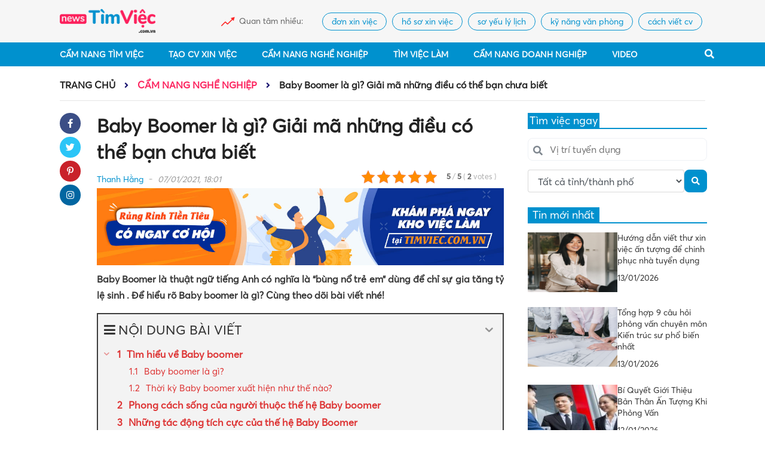

--- FILE ---
content_type: text/html; charset=UTF-8
request_url: https://news.timviec.com.vn/baby-boomer-la-gi-55094.html
body_size: 23819
content:
<!DOCTYPE html>
<!--[if IE 8]>
<html lang="vi" class="ie8"> <![endif]-->
<!--[if !IE]>
<html lang="vi"> <![endif]-->
<html lang="vi">
<head>
    <meta charset="UTF-8"/>
    <link rel="shortcut icon" type="image/x-icon" href="https://news.timviec.com.vn/favicon.ico">
    <meta http-equiv="Content-Type" content="text/html; charset=UTF-8">
    <meta name="viewport" content="width=device-width, initial-scale=1.0, user-scalable=yes">
    <meta http-equiv="X-UA-Compatible" content="IE=edge">
    <meta name="format-detection" content="telephone=no">
    <meta name="robots" content="index,follow"/>
            <meta name='robots' content='index,follow' />
        <meta name="google-site-verification" content="yCXSXYkJNHt2VKwWkcRvjF7JjFJ7O_7ihg6jMV0g_ko"/>
            <title>Baby Boomer là gì? Giải mã những điều có thể bạn chưa biết</title>
    
    
<!-- This site is optimized with the Yoast SEO Premium plugin v13.1 - https://yoast.com/wordpress/plugins/seo/ -->
<meta name="description" content="Baby Boomer là thuật ngữ có nghĩa là &quot;bùng nổ trẻ em&quot; chỉ sự gia tăng tỷ lệ sinh. Để hiểu rõ Baby boomer là gì? Cùng theo dõi bài viết nhé!"/>
<meta name="robots" content="max-snippet:-1, max-image-preview:large, max-video-preview:-1"/>
<link rel="canonical" href="https://news.timviec.com.vn/baby-boomer-la-gi-55094.html" />
<meta property="og:locale" content="en_US" />
<meta property="og:type" content="article" />
<meta property="og:title" content="Baby Boomer là gì? Giải mã những điều có thể bạn chưa biết" />
<meta property="og:description" content="Baby Boomer là thuật ngữ có nghĩa là &quot;bùng nổ trẻ em&quot; chỉ sự gia tăng tỷ lệ sinh. Để hiểu rõ Baby boomer là gì? Cùng theo dõi bài viết nhé!" />
<meta property="og:url" content="https://news.timviec.com.vn/baby-boomer-la-gi-55094.html" />
<meta property="og:site_name" content="Cẩm nang kiến thức về tuyển dụng, tìm việc làm mới nhất 2024" />
<meta property="article:section" content="Cẩm Nang Nghề Nghiệp" />
<meta property="article:published_time" content="2021-01-07T11:26:01+00:00" />
<meta property="og:image" content="https://img.timviec.com.vn/2020/05/baby-boomer-la-gi1.jpg" />
<meta property="og:image:secure_url" content="https://img.timviec.com.vn/2020/05/baby-boomer-la-gi1.jpg" />
<meta property="og:image:width" content="1000" />
<meta property="og:image:height" content="750" />
<meta name="twitter:card" content="summary_large_image" />
<meta name="twitter:description" content="Baby Boomer là thuật ngữ có nghĩa là &quot;bùng nổ trẻ em&quot; chỉ sự gia tăng tỷ lệ sinh. Để hiểu rõ Baby boomer là gì? Cùng theo dõi bài viết nhé!" />
<meta name="twitter:title" content="Baby Boomer là gì? Giải mã những điều có thể bạn chưa biết" />
<meta name="twitter:image" content="https://img.timviec.com.vn/2020/05/baby-boomer-la-gi1.jpg" />
<meta name="twitter:creator" content="@nguyent63021188" />
<script type='application/ld+json' class='yoast-schema-graph yoast-schema-graph--main'>{"@context":"https://schema.org","@graph":[{"@type":"WebSite","@id":"https://news.timviec.com.vn/#website","url":"https://news.timviec.com.vn/","name":"C\u1ea9m nang ki\u1ebfn th\u1ee9c v\u1ec1 tuy\u1ec3n d\u1ee5ng, t\u00ecm vi\u1ec7c l\u00e0m m\u1edbi nh\u1ea5t 2024","inLanguage":"en-US","potentialAction":{"@type":"SearchAction","target":"https://news.timviec.com.vn/?s={search_term_string}","query-input":"required name=search_term_string"}},{"@type":"ImageObject","@id":"https://news.timviec.com.vn/baby-boomer-la-gi-55094.html#primaryimage","inLanguage":"en-US","url":"https://img.timviec.com.vn/2020/05/baby-boomer-la-gi1.jpg","width":1000,"height":750,"caption":"Baby Boomer l\u00e0 g\u00ec? Gi\u1ea3i m\u00e3 nh\u1eefng \u0111i\u1ec1u c\u00f3 th\u1ec3 b\u1ea1n ch\u01b0a bi\u1ebft"},{"@type":"WebPage","@id":"https://news.timviec.com.vn/baby-boomer-la-gi-55094.html#webpage","url":"https://news.timviec.com.vn/baby-boomer-la-gi-55094.html","name":"Baby Boomer l\u00e0 g\u00ec? Gi\u1ea3i m\u00e3 nh\u1eefng \u0111i\u1ec1u c\u00f3 th\u1ec3 b\u1ea1n ch\u01b0a bi\u1ebft","isPartOf":{"@id":"https://news.timviec.com.vn/#website"},"inLanguage":"en-US","primaryImageOfPage":{"@id":"https://news.timviec.com.vn/baby-boomer-la-gi-55094.html#primaryimage"},"datePublished":"2021-01-07T11:26:01+00:00","dateModified":"2021-01-07T11:26:01+00:00","author":{"@id":"https://news.timviec.com.vn/#/schema/person/bfb47131549d7ac29f7920a061dfc3ed"},"description":"Baby Boomer l\u00e0 thu\u1eadt ng\u1eef c\u00f3 ngh\u0129a l\u00e0 \"b\u00f9ng n\u1ed5 tr\u1ebb em\" ch\u1ec9 s\u1ef1 gia t\u0103ng t\u1ef7 l\u1ec7 sinh. \u0110\u1ec3 hi\u1ec3u r\u00f5 Baby boomer l\u00e0 g\u00ec? C\u00f9ng theo d\u00f5i b\u00e0i vi\u1ebft nh\u00e9!","breadcrumb":{"@id":"https://news.timviec.com.vn/baby-boomer-la-gi-55094.html#breadcrumb"}},{"@type":"BreadcrumbList","@id":"https://news.timviec.com.vn/baby-boomer-la-gi-55094.html#breadcrumb","itemListElement":[{"@type":"ListItem","position":1,"item":{"@type":"WebPage","@id":"https://news.timviec.com.vn/","url":"https://news.timviec.com.vn/","name":"Home"}},{"@type":"ListItem","position":2,"item":{"@type":"WebPage","@id":"https://news.timviec.com.vn/baby-boomer-la-gi-55094.html","url":"https://news.timviec.com.vn/baby-boomer-la-gi-55094.html","name":"Baby Boomer l\u00e0 g\u00ec? Gi\u1ea3i m\u00e3 nh\u1eefng \u0111i\u1ec1u c\u00f3 th\u1ec3 b\u1ea1n ch\u01b0a bi\u1ebft"}}]},{"@type":["Person"],"@id":"https://news.timviec.com.vn/#/schema/person/bfb47131549d7ac29f7920a061dfc3ed","name":"Thanh H\u1eb1ng","image":{"@type":"ImageObject","@id":"https://news.timviec.com.vn/#authorlogo","inLanguage":"en-US","url":"https://secure.gravatar.com/avatar/bf7fa1fb1f20a3ce40d63653b61c5432?s=96&d=mm&r=g","caption":"Thanh H\u1eb1ng"},"description":"#timvieccomvn #timvieclamnhanh #timviec #nguyenthithanhhang","sameAs":["https://www.linkedin.com/in/nguyenthithanhhang2208/","https://www.pinterest.com/nguyenthithanhhang2208/","https://twitter.com/https://twitter.com/nguyent63021188"]}]}</script>
<!-- / Yoast SEO Premium plugin. -->

<link rel='dns-prefetch' href='//s.w.org' />
		<script type="text/javascript">
			window._wpemojiSettings = {"baseUrl":"https:\/\/s.w.org\/images\/core\/emoji\/12.0.0-1\/72x72\/","ext":".png","svgUrl":"https:\/\/s.w.org\/images\/core\/emoji\/12.0.0-1\/svg\/","svgExt":".svg","source":{"concatemoji":"https:\/\/news.timviec.com.vn\/wp-includes\/js\/wp-emoji-release.min.js?ver=5.3.20"}};
			!function(e,a,t){var n,r,o,i=a.createElement("canvas"),p=i.getContext&&i.getContext("2d");function s(e,t){var a=String.fromCharCode;p.clearRect(0,0,i.width,i.height),p.fillText(a.apply(this,e),0,0);e=i.toDataURL();return p.clearRect(0,0,i.width,i.height),p.fillText(a.apply(this,t),0,0),e===i.toDataURL()}function c(e){var t=a.createElement("script");t.src=e,t.defer=t.type="text/javascript",a.getElementsByTagName("head")[0].appendChild(t)}for(o=Array("flag","emoji"),t.supports={everything:!0,everythingExceptFlag:!0},r=0;r<o.length;r++)t.supports[o[r]]=function(e){if(!p||!p.fillText)return!1;switch(p.textBaseline="top",p.font="600 32px Arial",e){case"flag":return s([127987,65039,8205,9895,65039],[127987,65039,8203,9895,65039])?!1:!s([55356,56826,55356,56819],[55356,56826,8203,55356,56819])&&!s([55356,57332,56128,56423,56128,56418,56128,56421,56128,56430,56128,56423,56128,56447],[55356,57332,8203,56128,56423,8203,56128,56418,8203,56128,56421,8203,56128,56430,8203,56128,56423,8203,56128,56447]);case"emoji":return!s([55357,56424,55356,57342,8205,55358,56605,8205,55357,56424,55356,57340],[55357,56424,55356,57342,8203,55358,56605,8203,55357,56424,55356,57340])}return!1}(o[r]),t.supports.everything=t.supports.everything&&t.supports[o[r]],"flag"!==o[r]&&(t.supports.everythingExceptFlag=t.supports.everythingExceptFlag&&t.supports[o[r]]);t.supports.everythingExceptFlag=t.supports.everythingExceptFlag&&!t.supports.flag,t.DOMReady=!1,t.readyCallback=function(){t.DOMReady=!0},t.supports.everything||(n=function(){t.readyCallback()},a.addEventListener?(a.addEventListener("DOMContentLoaded",n,!1),e.addEventListener("load",n,!1)):(e.attachEvent("onload",n),a.attachEvent("onreadystatechange",function(){"complete"===a.readyState&&t.readyCallback()})),(n=t.source||{}).concatemoji?c(n.concatemoji):n.wpemoji&&n.twemoji&&(c(n.twemoji),c(n.wpemoji)))}(window,document,window._wpemojiSettings);
		</script>
		<style type="text/css">
img.wp-smiley,
img.emoji {
	display: inline !important;
	border: none !important;
	box-shadow: none !important;
	height: 1em !important;
	width: 1em !important;
	margin: 0 .07em !important;
	vertical-align: -0.1em !important;
	background: none !important;
	padding: 0 !important;
}
</style>
	<link rel='stylesheet' id='wp-block-library-css'  href='https://news.timviec.com.vn/wp-includes/css/dist/block-library/style.min.css?ver=5.3.20' type='text/css' media='all' />
<link rel='stylesheet' id='kk-star-ratings-css'  href='https://news.timviec.com.vn/wp-content/plugins/kk-star-ratings/public/css/kk-star-ratings.css?ver=4.1.3' type='text/css' media='all' />
<style id='kk-star-ratings-inline-css' type='text/css'>
.kk-star-ratings .kksr-stars .kksr-star {
        margin-right: 4px;
    }
    [dir="rtl"] .kk-star-ratings .kksr-stars .kksr-star {
        margin-left: 4px;
        margin-right: 0;
    }
</style>
<link rel='stylesheet' id='fixedtoc-style-css'  href='https://news.timviec.com.vn/wp-content/plugins/fixed-toc/frontend/assets/css/ftoc.min.css?ver=5.3.20' type='text/css' media='all' />
<style id='fixedtoc-style-inline-css' type='text/css'>
.ftwp-in-post#ftwp-container-outer { height: auto; } #ftwp-container.ftwp-wrap #ftwp-contents { width: 280px; height: auto; font-size: 0px; } .ftwp-in-post#ftwp-container-outer #ftwp-contents { height: auto; } #ftwp-container.ftwp-wrap #ftwp-trigger { width: 37px; height: 37px; font-size: 22.2px; } #ftwp-container #ftwp-trigger.ftwp-border-thin { font-size: 21.7px; } #ftwp-container.ftwp-wrap #ftwp-header { font-size: 22px; font-family: inherit; } #ftwp-container.ftwp-wrap #ftwp-header-title { font-weight: normal; } #ftwp-container.ftwp-wrap #ftwp-list { font-size: 15px; font-family: inherit; } #ftwp-container #ftwp-list.ftwp-liststyle-decimal .ftwp-anchor::before { font-size: 15px; } #ftwp-container #ftwp-list.ftwp-strong-first>.ftwp-item>.ftwp-anchor .ftwp-text { font-size: 16.5px; } #ftwp-container #ftwp-list.ftwp-strong-first.ftwp-liststyle-decimal>.ftwp-item>.ftwp-anchor::before { font-size: 16.5px; } #ftwp-container.ftwp-wrap #ftwp-trigger { color: #dd3333; background: rgba(243,243,243,0.95); } #ftwp-container.ftwp-wrap #ftwp-trigger { border-color: rgba(51,51,51,0.95); } #ftwp-container.ftwp-wrap #ftwp-contents { border-color: rgba(51,51,51,0.95); } #ftwp-container.ftwp-wrap #ftwp-header { color: #333; background: rgba(243,243,243,0.95); } #ftwp-container.ftwp-wrap #ftwp-contents:hover #ftwp-header { background: #f3f3f3; } #ftwp-container.ftwp-wrap #ftwp-list { color: #dd3333; background: rgba(243,243,243,0.95); } #ftwp-container.ftwp-wrap #ftwp-contents:hover #ftwp-list { background: #f3f3f3; } #ftwp-container.ftwp-wrap #ftwp-list .ftwp-anchor:hover { color: #1e73be; } #ftwp-container.ftwp-wrap #ftwp-list .ftwp-anchor:focus, #ftwp-container.ftwp-wrap #ftwp-list .ftwp-active, #ftwp-container.ftwp-wrap #ftwp-list .ftwp-active:hover { color: #fff; } #ftwp-container.ftwp-wrap #ftwp-list .ftwp-text::before { background: rgba(221,51,51,0.95); } .ftwp-heading-target::before { background: rgba(221,51,51,0.95); }
</style>
<script type='text/javascript' src='https://news.timviec.com.vn/wp-includes/js/jquery/jquery.js?ver=1.12.4-wp'></script>
<script type='text/javascript' src='https://news.timviec.com.vn/wp-includes/js/jquery/jquery-migrate.min.js?ver=1.4.1'></script>
<link rel='https://api.w.org/' href='https://news.timviec.com.vn/wp-json/' />
<link rel="EditURI" type="application/rsd+xml" title="RSD" href="https://news.timviec.com.vn/xmlrpc.php?rsd" />
<link rel="wlwmanifest" type="application/wlwmanifest+xml" href="https://news.timviec.com.vn/wp-includes/wlwmanifest.xml" /> 
<meta name="generator" content="WordPress 5.3.20" />
<link rel='shortlink' href='https://news.timviec.com.vn/?p=55094' />
<link rel="alternate" type="application/json+oembed" href="https://news.timviec.com.vn/wp-json/oembed/1.0/embed?url=https%3A%2F%2Fnews.timviec.com.vn%2Fbaby-boomer-la-gi-55094.html" />
<link rel="alternate" type="text/xml+oembed" href="https://news.timviec.com.vn/wp-json/oembed/1.0/embed?url=https%3A%2F%2Fnews.timviec.com.vn%2Fbaby-boomer-la-gi-55094.html&#038;format=xml" />
<script type="application/ld+json">{
    "@context": "https://schema.org/",
    "@type": "CreativeWorkSeries",
    "name": "Baby Boomer l&agrave; g&igrave;? Giải m&atilde; những điều c&oacute; thể bạn chưa biết",
    "aggregateRating": {
        "@type": "AggregateRating",
        "ratingValue": "5",
        "bestRating": "5",
        "ratingCount": "2"
    }
}</script>

    <!-- BEGIN PLUGIN CSS -->
    <link rel="stylesheet" href="https://news.timviec.com.vn/wp-content/themes/newsv2timviec/assets/css/font-awesome.min.css">
    <link rel="stylesheet" href="https://news.timviec.com.vn/wp-content/themes/newsv2timviec/assets/css/bootstrap.min.css">
    <link rel="stylesheet" href="https://news.timviec.com.vn/wp-content/themes/newsv2timviec/assets/css/owl.carousel.min.css">
    <link rel="stylesheet" href="https://news.timviec.com.vn/wp-content/themes/newsv2timviec/assets/css/swiper.min.css">
    <link rel="stylesheet" href="https://news.timviec.com.vn/wp-content/themes/newsv2timviec/assets/css/style.css?ver=37">
    <link rel="stylesheet" href="https://news.timviec.com.vn/wp-content/themes/newsv2timviec/assets/css/responsive.css?ver=37">
    <link rel="stylesheet" href="https://news.timviec.com.vn/wp-content/themes/newsv2timviec/assets/css/custom.css?ver=37">

        <script type="application/ld+json">
        {
            "@context": "https://schema.org",
            "@type": "EmploymentAgency",
            "name": "Thông Tin Việc Làm",
            "alternateName": "Cẩm nang kiến thức về tuyển dụng, tìm việc làm mới nhất 2025",
            "logo": "https://img.timviec.com.vn/2020/08/news.png",
            "image": "https://img.timviec.com.vn/2020/08/news.png",
            "description": "Tổng hợp các thông tin tuyển dụng, tìm việc làm của tất cả các nghề nghiệp. Chia sẻ cách viết CV độc đáo, đẹp mắt và bí quyết phỏng vấn xin việc hiệu quả.",
            "hasMap": "https://www.google.com/maps/place/T%C3%ACm+Vi%E1%BB%87c:+T%E1%BA%A1o+m%E1%BA%ABu+CV+xin+vi%E1%BB%87c+Online+-+T%C3%ACm+vi%E1%BB%87c+l%C3%A0m+nhanh+t%E1%BA%A1i+nh%C3%A0/@21.0251277,105.7889983,17z/data=!3m1!4b1!4m5!3m4!1s0x3135abac100e9c7f:0xf6f18e47746a45c9!8m2!3d21.0251227!4d105.791187",
            "url": "https://news.timviec.com.vn/",
            "telephone": "0981448766",
            "priceRange": 0,
            "address": {
                "@type": "PostalAddress",
                "streetAddress": "Số 81, ngõ 68, đường Cầu Giấy, Tổ 05, Phường Quan Hoa, Quận Cầu Giấy, TP Hà Nội, Việt Nam",
                "addressLocality": "Cầu Giấy",
                "addressRegion": "Hà Nội",
                "postalCode": "100000",
                "addressCountry": "Việt Nam"
            },
            "geo": {
                "@type": "GeoCoordinates",
                "latitude": 21.0251227,
                "longitude": 105.7889983
            },
            "openingHoursSpecification": {
                "@type": "OpeningHoursSpecification",
                "dayOfWeek": [
                    "Monday",
                    "Tuesday",
                    "Wednesday",
                    "Thursday",
                    "Friday"
                ],
                "opens": "00:00",
                "closes": "23:59"
            },
            "sameAs": [
                "https://www.facebook.com/timvieclamplus/",
                "https://twitter.com/tinvieclam12",
                "https://www.linkedin.com/in/thongtinvieclam/",
                "https://www.pinterest.com/tinvieclam/",
                "https://thongtinvieclam.tumblr.com/",
                "https://soundcloud.com/thongtinvieclam",
                "https://www.youtube.com/channel/UCXPSOtrIb1SUzX6PpLXgedw",
                "https://sites.google.com/site/tintimviec/",
                "https://thongtinvieclam1.blogspot.com/",
                "https://medium.com/@newstimviec",
                "https://thongtinvieclam12.wordpress.com/",
                "https://ello.co/thongtinvieclam/",
                "https://thongtinvieclam1.weebly.com/"
            ]
        }
    </script>
                <script type="application/ld+json">
        {
            "@context": "http://schema.org",
            "@type": "BreadcrumbList",
            "itemListElement": [
                {
                    "@type": "ListItem",
                    "position": 1,
                    "item": {
                        "@id": "https://news.timviec.com.vn/",
                        "name": "Trang chủ"
                    }
                },
                {
                    "@type": "ListItem",
                    "position": 2,
                    "item": {
                        "@id": "https://news.timviec.com.vn/cam-nang-nghe-nghiep",
                        "name": "Cẩm Nang Nghề Nghiệp"
                    }
                }
            ]
        }




        </script>
                <script type="application/ld+json">
                    {
                        "@context": "http://schema.org",
                        "@type": "NewsArticle",
                        "mainEntityOfPage": {
                            "@type": "WebPage",
                            "@id": "https://news.timviec.com.vn/baby-boomer-la-gi-55094.html"
                        },
                        "headline": "Baby Boomer là gì? Giải mã những điều có thể bạn chưa biết",
                        "description": "Baby Boomer là thuật ngữ có nghĩa là "bùng nổ trẻ em" chỉ sự gia tăng tỷ lệ sinh. Để hiểu rõ Baby boomer là gì? Cùng theo dõi bài viết nhé!",
                        "image": {
                            "@type": "ImageObject",
                            "url": "https://img.timviec.com.vn/2020/05/baby-boomer-la-gi1.jpg",
                            "width": 600,
                            "height": 316
                        },
                        "datePublished": "2021-01-07 11:26:01",
                        "dateModified": "2021-01-07 11:26:01",
                        "author": {
                            "@type": "Person",
                            "name": "thanhhang"
                        },
                        "publisher": {
                            "@type": "Organization",
                            "name": "news.timviec.com.vn",
                            "logo": {
                                "@type": "ImageObject",
                                "url": "https://img.timviec.com.vn/2020/08/news.png",
                                "width": 60,
                                "height": 60
                            }
                        }
                    }





        </script>
        <style type="text/css">
        .cate-page span.current {
            background: #0091ce;
            color: #fff;
            width: 100%;
            height: 100%;
            border: none;
            display: block;
        }

        .cate-number a {
            display: block;
        }
    </style>
            <script async src="https://www.googletagmanager.com/gtag/js?id=UA-141604555-29"></script>
        <script>
            window.dataLayer = window.dataLayer || [];
            function gtag(){dataLayer.push(arguments);}
            gtag('js', new Date());

            gtag('config', 'UA-141604555-29');
        </script>
        <!-- Google Tag Manager -->
        <script>(function(w,d,s,l,i){w[l]=w[l]||[];w[l].push({'gtm.start':
                    new Date().getTime(),event:'gtm.js'});var f=d.getElementsByTagName(s)[0],
                j=d.createElement(s),dl=l!='dataLayer'?'&l='+l:'';j.async=true;j.src=
                'https://www.googletagmanager.com/gtm.js?id='+i+dl;f.parentNode.insertBefore(j,f);
            })(window,document,'script','dataLayer','GTM-N9LWKHWW');</script>
        <!-- End Google Tag Manager -->

        <script>window.twttr = (function (d, s, id) {
                var js, fjs = d.getElementsByTagName(s)[0],
                    t = window.twttr || {};
                if (d.getElementById(id)) return t;
                js = d.createElement(s);
                js.id = id;
                js.src = "https://platform.twitter.com/widgets.js";
                fjs.parentNode.insertBefore(js, fjs);

                t._e = [];
                t.ready = function (f) {
                    t._e.push(f);
                };

                return t;
            }(document, "script", "twitter-wjs"));</script>
        <script type="text/javascript">
            (function (c, l, a, r, i, t, y) {
                c[a] = c[a] || function () {
                    (c[a].q = c[a].q || []).push(arguments)
                };
                t = l.createElement(r);
                t.async = 1;
                t.src = "https://www.clarity.ms/tag/" + i;
                y = l.getElementsByTagName(r)[0];
                y.parentNode.insertBefore(t, y);
            })(window, document, "clarity", "script", "3yjwyq3223");
        </script>
        <!-- Google Tag Manager -->
        <script>(function (w, d, s, l, i) {
                w[l] = w[l] || [];
                w[l].push({
                    'gtm.start':
                        new Date().getTime(), event: 'gtm.js'
                });
                var f = d.getElementsByTagName(s)[0],
                    j = d.createElement(s), dl = l != 'dataLayer' ? '&l=' + l : '';
                j.async = true;
                j.src =
                    'https://www.googletagmanager.com/gtm.js?id=' + i + dl;
                f.parentNode.insertBefore(j, f);
            })(window, document, 'script', 'dataLayer', 'GTM-5BNS2MT');</script>
        <!-- End Google Tag Manager -->
    
    <script type="text/javascript" src="https://news.timviec.com.vn/wp-content/themes/newsv2timviec/assets/js/jquery.min.js"></script>
    <script src="https://cdn.jsdelivr.net/npm/sweetalert2@9"></script>

    <script async src="https://static.amcdn.vn/tka/cdn.js"></script>
    <script>
        var arfAsync = arfAsync || [];
    </script>
    <script id="arf-core-js" onerror="window.arferrorload=true;"src="//media1.admicro.vn/cms/Arf.min.js" async></script>
    <script>
        window.data_khac = {
            verAsset: '?v=37',
        };
    </script>
    <script src="https://pagead2.googlesyndication.com/pagead/js/adsbygoogle.js?client=ca-pub-3619133031508264" async="" data-checked-head="true"></script>
</head>
<body class="post-template-default single single-post postid-55094 single-format-standard has-ftoc" >
<!--Thêm class tượng trưng cho mỗi trang lên <body> để tùy biến-->

<div id="fb-root"></div>
<script async defer crossorigin="anonymous" src="https://connect.facebook.net/vi_VN/sdk.js#xfbml=1&version=v8.0" nonce="cjgucP3i"></script>
<div class="wrapper">
    <div class="">
        <header>
            <div class="top-header">
                <div class="container">
                    <div class="header-logo  align-items-center">
                        <div class="logo">
                            <button type="button" id="sidebarCollapse" class="btn btn-info">
                                <i class="fa fa-bars" aria-hidden="true"></i>
                            </button>
                            <a href="/" class="thumb home-logo">
<!--                                <img src="https://img.timviec.com.vn/2021/12/news.timviec.png"-->
                                <img src="https://news.timviec.com.vn/wp-content/themes/newsv2timviec/assets/image/logo.png"
                                     alt="Cẩm nang kiến thức về tuyển dụng, tìm việc làm mới nhất 2025 | News.timviec.com.vn">
                            </a>
                            <a href="javascript:void(0)" class="menu-search_btn menu-search_btn-mobile">
                                <i class="fa fa-search" aria-hidden="true"></i>
                            </a>
                        </div>
                        <div class="chennal-populer" id="channelmode">
                                                            <div><span>Quan tâm nhiều:</span></div>
                                <div class="swiper-container">
                                    <div class="swiper-wrapper">
                                                                                    <div class="swiper-slide">
                                                <h2>
                                                    <a href="https://news.timviec.com.vn/tag/don-xin-viec">
                                                        đơn xin việc</a>
                                                </h2>
                                            </div>
                                                                                    <div class="swiper-slide">
                                                <h2>
                                                    <a href="https://news.timviec.com.vn/tag/ho-so-xin-viec">
                                                        hồ sơ xin việc</a>
                                                </h2>
                                            </div>
                                                                                    <div class="swiper-slide">
                                                <h2>
                                                    <a href="https://news.timviec.com.vn/tag/so-yeu-ly-lich">
                                                        sơ yếu lý lịch</a>
                                                </h2>
                                            </div>
                                                                                    <div class="swiper-slide">
                                                <h2>
                                                    <a href="https://news.timviec.com.vn/tag/ky-nang-van-phong">
                                                        kỹ năng văn phòng</a>
                                                </h2>
                                            </div>
                                                                                    <div class="swiper-slide">
                                                <h2>
                                                    <a href="https://news.timviec.com.vn/tag/cach-viet-cv">
                                                        cách viết cv</a>
                                                </h2>
                                            </div>
                                                                            </div>
                                </div>
                                                    </div>
                    </div>
                </div>

                <div class="mobile">
                    <style>
                        .nav-res-bottom .nav-res_item {
                            border-right: 1px solid #f0eff4;
                        }

                        .nav-res-bottom .nav-res_item:last-child {
                            border-right: none;
                        }

                        .nav-res_item {
                            padding: 10px 0;
                        }

                        .nav-res-bottom {
                            padding: 0;
                            border-bottom: 1px solid #f0eff4;
                        }
                    </style>
                    <div class="nav-res-bottom head" style="position: static;display: none !important;">
                        <div class="nav-res_item" style="width: 50%">
                            <a class="nav-res_item_name" href="https://cv.timviec.com.vn" style="position: relative;">
                                <i class="fas fa-file-edit"></i>
                                <span>Tạo CV</span>
                                <span style="top: -2px;right: 40px;position: absolute;font-size: 11px;"
                                      class="badge badge-danger">HOT</span>
                            </a>
                        </div>
                        <div class="nav-res_item" style="width: 50%">
                            <a class="nav-res_item_name" href="https://timviec.com.vn">
                                <i class="fas fa-file-alt"></i>
                                <span class="dropbtn">Tìm việc</span>
                            </a>
                        </div>
                    </div>
                    <!--                    <div class="box-tag-utility">-->
                    <!--                        <div class="title-utility-header">-->
                    <!--                            <h2>CẨM NANG</h2>-->
                    <!--                        </div>-->
                    <!--                        <div class="box-tag-list">-->
                    <!--                            <div class="row-utility">-->
                    <!--                                <a href="/cam-nang-nghe-nghiep">CẨM NANG NGHỀ NGHIỆP</a>-->
                    <!--                                <a href="/ky-nang-van-phong">KỸ NĂNG VĂN PHÒNG</a>-->
                    <!--                            </div>-->
                    <!--                            <div class="row-utility">-->
                    <!--                                <a href="/ky-nang-phong-van">KỸ NĂNG PHỎNG VẤN</a>-->
                    <!--                                <a href="/business">BUSINESS</a>-->
                    <!--                            </div>-->
                    <!--                        </div>-->
                    <!--                    </div>-->
                </div>
            </div>
            <div class="bottom-header">
                <div class="container">
                    <div class="main-menu">
                        <ul id=" " class="menu-cate">
                            <li class="menu-search-mb">
                                <form class="search-mb" action="/" method="GET">
                                    <input type="text" name="s" placeholder="Tìm kiếm">
                                    <button type="submit"><i class="fa fa-search"></i></button>
                                </form>
                            </li>
                            <li class="menu-cate-1"><a href="/cam-nang-tim-viec"> Cẩm Nang
                                    Tìm Việc</a>
                                <i class="fas fa-angle-right icon_sub"></i>
                                <ul class="menu-cate-1_drop">
                                    <li class="menu-cate-1"><a
                                                href="/cam-nang-tim-viec/cach-viet-cv"> Cách
                                            Viết CV</a>
                                    </li>
                                    <li class="menu-cate-1"><a href="/tag/ho-so-xin-viec"> Hồ
                                            sơ xin việc</a>
                                    </li>
                                    <li class="menu-cate-1"><a href="/tag/cv-xin-viec"> CV
                                            xin việc</a>
                                    </li>
                                    <li class="menu-cate-1"><a href="/tag/don-xin-viec"> Đơn
                                            xin việc</a>
                                    </li>
                                    <li class="menu-cate-1"><a href="/tag/thu-xin-viec"> Thư
                                            xin việc</a>
                                    </li>
                                    <li class="menu-cate-1"><a href="/tag/so-yeu-ly-lich"> Sơ
                                            yếu lý lịch</a>
                                    </li>
                                    <li class="menu-cate-1">
                                        <a href="/cam-nang-tim-viec/ky-nang-phong-van">
                                            Kỹ Năng Phỏng Vấn</a>
                                    </li>
                                </ul>
                            </li>
                            <li class="menu-cate-1"><a rel="nofollow"
                                                       href="https://cv.timviec.com.vn/?utm_source=news.timviec.com.vn&utm_campaign=menunews">
                                    Tạo CV Xin Việc</a>
                            </li>
                            <li class="menu-cate-1"><a href="/cam-nang-nghe-nghiep"> Cẩm Nang
                                    Nghề Nghiệp</a>
                                <i class="fas fa-angle-right icon_sub"></i>
                                <ul class="menu-cate-1_drop">
                                    <li class="menu-cate-1"><a
                                                href="/cam-nang-nghe-nghiep/nghe-nghiep">
                                            Nghề Nghiệp</a>
                                    </li>
                                    <li class="menu-cate-1"><a
                                                href="/cam-nang-nghe-nghiep/bieu-mau"> Biểu
                                            Mẫu</a>
                                    </li>
                                    <li class="menu-cate-1"><a
                                                href="/cam-nang-nghe-nghiep/luong-thuong">
                                            Lương Thưởng</a>
                                    </li>
                                    <li class="menu-cate-1"><a
                                                href="/cam-nang-nghe-nghiep/ky-nang-van-phong">
                                            Kỹ Năng Văn Phòng</a>
                                    </li>
                                    <li class="menu-cate-1"><a
                                                href="/cam-nang-nghe-nghiep/huong-nghiep">
                                            Hướng Nghiệp</a>
                                    </li>
                                </ul>
                            </li>
                            <li class="menu-cate-1"><a rel="nofollow"
                                                       href="https://timviec.com.vn/?utm_source=news.timviec.com.vn&utm_campaign=menunews">
                                    Tìm Việc Làm</a>
                            </li>
                            <li class="menu-cate-1"><a href="/cam-nang-doanh-nghiep"> Cẩm
                                    Nang Doanh Nghiệp</a>
                                <i class="fas fa-angle-right icon_sub"></i>
                                <ul class="menu-cate-1_drop">
                                    <li class="menu-cate-1"><a
                                                href="/cam-nang-doanh-nghiep/chuyen-cong-so">
                                            Chuyện Công Sở</a>
                                    </li>
                                    <li class="menu-cate-1"><a
                                                href="/cam-nang-doanh-nghiep/business"> Doanh
                                            Nhân</a>
                                    </li>
                                    <li class="menu-cate-1"><a
                                                href="/cam-nang-doanh-nghiep/top-cong-ty">
                                            Top Công Ty</a>
                                    </li>
                                    <li class="menu-cate-1"><a
                                                href="/cam-nang-doanh-nghiep/review-cong-ty">
                                            Review Công Ty</a>
                                    </li>
                                </ul>
                            </li>
                            <li class="menu-cate-1"><a href="/video"> Video</a>
                                <i class="fas fa-angle-right icon_sub"></i>
                                <ul class="menu-cate-1_drop">
                                    <li class="menu-cate-1"><a
                                                href="/video/cam-nang-tuyen-dung"> Cẩm Nang
                                            Tuyển Dụng</a>
                                    </li>
                                    <li class="menu-cate-1"><a href="/video/nghe-ke-toan">
                                            Nghề Kế Toán</a>
                                    </li>
                                    <li class="menu-cate-1"><a href="/tin-tuc"> Tin Tức</a>
                                    </li>
                                    <li class="menu-cate-1"><a href="/video/nghe-cong-nhan">
                                            Nghề Công Nhân</a>
                                    </li>
                                </ul>
                            </li>
                        </ul>
                                                <div class="menu-action">
                            <div class="menu-search">
                                <a href="javascript:void(0)" class="menu-search_btn">
                                    <i class="fa fa-search" aria-hidden="true"></i>
                                </a>
                                <form class="search-bar" action="/" method="GET">
                                    <input type="text" name="s" placeholder="Tìm kiếm">
                                    <button class=""><i class="fa fa-search" aria-hidden="true"></i></button>
                                </form>
                            </div>
                        </div>
                        <div class="overlay"></div>
                    </div>
                </div>
            </div>
        </header><style>
    #content_detail table {
        width: 100% !important;
    }
</style>
<section class="content-page">

    <div class="main-content-page main-content-page-detail">
        <div class="container">
            <div class="detail-header">
                <div class="main-breadcrumb">
                    <ul class="menu_bread-tp">
                        <li class="first-breadcrumb">
                            <a href="/">Trang chủ</a>
                        </li>
                        <span><i class="fa fa-angle-right"></i></span>
                        <li class="active">
                            <a href="https://news.timviec.com.vn/cam-nang-nghe-nghiep" title="Cẩm Nang Nghề Nghiệp">Cẩm Nang Nghề Nghiệp</a>
                        </li>
                        <span><i class="fa fa-angle-right"></i></span>
                        <li>
                            <a href="javascript:void(0)" style="text-transform: none">Baby Boomer là gì? Giải mã những điều có thể bạn chưa biết</a>
                        </li>
                    </ul>
                </div>
                <!--                <div class="detail-header-right">-->
                <!--                    <span class="timer">Thứ hai, 24/08/2020, 07:24 AM</span>-->
                <!--                </div>-->
            </div>
            <div class="detail-body">
                <div class="detail-body-left">
                    <div class="floating-bar">
                        <ul class="detail-header-action" id="floating-bar">
                            <li>
                                <a href="https://www.facebook.com/sharer/sharer.php?u=https%3A%2F%2Fnews.timviec.com.vn%2Fbaby-boomer-la-gi-55094.html" rel="nofollow" target="_blank">
                                    <i class="fab fa-facebook-f"></i>
                                </a>
                            </li>
                            <li>
                                <a href="https://twitter.com/intent/tweet?text=Baby+Boomer+l%C3%A0+g%C3%AC%3F+Gi%E1%BA%A3i+m%C3%A3+nh%E1%BB%AFng+%C4%91i%E1%BB%81u+c%C3%B3+th%E1%BB%83+b%E1%BA%A1n+ch%C6%B0a+bi%E1%BA%BFt&url=https%3A%2F%2Fnews.timviec.com.vn%2Fbaby-boomer-la-gi-55094.html&via=Webtintuc.com" rel="nofollow" target="_blank">
                                    <i class="fab fa-twitter"></i>
                                </a>
                            </li>
                            <li>
                                <a href="https://www.pinterest.com/pin/create/button/?url=https://news.timviec.com.vn/baby-boomer-la-gi-55094.html&media=https://img.timviec.com.vn/2020/05/baby-boomer-la-gi1.jpg" rel="nofollow" target="_blank">
                                    <i class="fab fa-pinterest-p"></i>
                                </a>
                            </li>
                            <li>
                                <a href="https://www.linkedin.com/shareArticle?mini=true&url=https://news.timviec.com.vn/baby-boomer-la-gi-55094.html&title=Baby+Boomer+l%C3%A0+g%C3%AC%3F+Gi%E1%BA%A3i+m%C3%A3+nh%E1%BB%AFng+%C4%91i%E1%BB%81u+c%C3%B3+th%E1%BB%83+b%E1%BA%A1n+ch%C6%B0a+bi%E1%BA%BFt" rel="nofollow" target="_blank">
                                    <i class="fab fa-instagram"></i>
                                </a>
                            </li>
                        </ul>
                    </div>
                    <div class="detail-content">
                        <h1 class="main-title main-title-super detail-title">Baby Boomer là gì? Giải mã những điều có thể bạn chưa biết </h1>
                        <div class="rating-start float-right mb-2">
                            <div style="display: none;"
    class="kk-star-ratings   "
    data-id="55094"
    data-slug="">
    <div class="kksr-stars">
    <div class="kksr-stars-inactive">
            <div class="kksr-star" data-star="1">
            <div class="kksr-icon" style="width: 22px; height: 22px;"></div>
        </div>
            <div class="kksr-star" data-star="2">
            <div class="kksr-icon" style="width: 22px; height: 22px;"></div>
        </div>
            <div class="kksr-star" data-star="3">
            <div class="kksr-icon" style="width: 22px; height: 22px;"></div>
        </div>
            <div class="kksr-star" data-star="4">
            <div class="kksr-icon" style="width: 22px; height: 22px;"></div>
        </div>
            <div class="kksr-star" data-star="5">
            <div class="kksr-icon" style="width: 22px; height: 22px;"></div>
        </div>
    </div>
    <div class="kksr-stars-active" style="width: 130px;">
            <div class="kksr-star">
            <div class="kksr-icon" style="width: 22px; height: 22px;"></div>
        </div>
            <div class="kksr-star">
            <div class="kksr-icon" style="width: 22px; height: 22px;"></div>
        </div>
            <div class="kksr-star">
            <div class="kksr-icon" style="width: 22px; height: 22px;"></div>
        </div>
            <div class="kksr-star">
            <div class="kksr-icon" style="width: 22px; height: 22px;"></div>
        </div>
            <div class="kksr-star">
            <div class="kksr-icon" style="width: 22px; height: 22px;"></div>
        </div>
    </div>
</div>
    <div class="kksr-legend">
            <strong class="kksr-score">5</strong>
        <span class="kksr-muted">/</span>
        <strong>5</strong>
        <span class="kksr-muted">(</span>
        <strong class="kksr-count">2</strong>
        <span class="kksr-muted">
            votes        </span>
        <span class="kksr-muted">)</span>
    </div>
</div>
                        </div>
                        <div class="content-author">
                                                        <div class="">
                                <a href="/author/thanhhang" class="news-left-item-time" title="Thanh Hằng">Thanh Hằng</a>
                                <span class="alert-light">07/01/2021, 18:01</span>
                            </div>
                        </div>
                        <div class="image-banner">
                            <a href="https://timviec.com.vn/?utm_source=news.timviec.com.vn&utm_campaign=topnews" target="_blank"><img src="wp-content/themes/newsv2timviec/assets/image/timviec1.jpg"></a>
                        </div>

                        <div class="content content-img-tp" id="content_detail">

                            <div id="ftwp-postcontent"><p style="text-align: justify;"><strong>Baby Boomer l&agrave; thu&#7853;t ng&#7919; ti&#7871;ng Anh c&oacute; ngh&#297;a l&agrave; &ldquo;b&ugrave;ng n&#7893; tr&#7867; em&rdquo; d&ugrave;ng &#273;&#7875; ch&#7881; s&#7921; gia t&#259;ng t&#7927; l&#7879; sinh . &#272;&#7875; hi&#7875;u r&otilde; Baby boomer l&agrave; g&igrave;? C&ugrave;ng theo d&otilde;i b&agrave;i vi&#7871;t nh&eacute;!</strong></p> <div id="ftwp-container-outer" class="ftwp-in-post ftwp-float-none"><div id="ftwp-container" class="ftwp-wrap ftwp-hidden-state ftwp-minimize ftwp-top-left"><button type="button" id="ftwp-trigger" class="ftwp-shape-round ftwp-border-thin" title="click To Maximize The Table Of Contents"><span class="ftwp-trigger-icon ftwp-icon-menu"></span></button><nav id="ftwp-contents" class="ftwp-shape-square ftwp-border-medium"><header id="ftwp-header"><span id="ftwp-header-control" class="ftwp-icon-menu"></span><button type="button" id="ftwp-header-minimize"></button><h3 id="ftwp-header-title">N&#7896;I DUNG B&Agrave;I VI&#7870;T</h3></header><ol id="ftwp-list" class="ftwp-liststyle-decimal ftwp-effect-bounce-to-right ftwp-list-nest ftwp-strong-first ftwp-colexp ftwp-colexp-icon"><li class="ftwp-item ftwp-has-sub ftwp-expand"><button type="button" class="ftwp-icon-expand"></button><a class="ftwp-anchor" href="#tim-hieu-ve-baby-boomer"><span class="ftwp-text">T&igrave;m hi&#7875;u v&#7873; Baby boomer</span></a><ol class="ftwp-sub"><li class="ftwp-item"><a class="ftwp-anchor" href="#baby-boomer-la-gi"><span class="ftwp-text">Baby boomer l&agrave; g&igrave;?</span></a></li><li class="ftwp-item"><a class="ftwp-anchor" href="#thoi-ky-baby-boomer-xuat-hien-nhu-the-nao"><span class="ftwp-text">Th&#7901;i k&#7923; Baby boomer xu&#7845;t hi&#7879;n nh&#432; th&#7871; n&agrave;o?</span></a></li></ol></li><li class="ftwp-item"><a class="ftwp-anchor" href="#phong-cach-song-cua-nguoi-thuoc-the-he-baby-boomer"><span class="ftwp-text">Phong c&aacute;ch s&#7889;ng c&#7911;a ng&#432;&#7901;i thu&#7897;c th&#7871; h&#7879; Baby boomer</span></a></li><li class="ftwp-item"><a class="ftwp-anchor" href="#nhung-tac-dong-tich-cuc-cua-the-he-baby-boomer"><span class="ftwp-text">Nh&#7919;ng t&aacute;c &#273;&#7897;ng t&iacute;ch c&#7921;c c&#7911;a th&#7871; h&#7879; Baby Boomer</span></a></li></ol></nav></div></div><h2 id="tim-hieu-ve-baby-boomer" class="ftwp-heading"><strong>T&igrave;m hi&#7875;u v&#7873; Baby boomer</strong></h2> <h3 id="baby-boomer-la-gi" class="ftwp-heading" style="text-align: justify;"><strong>Baby boomer l&agrave; g&igrave;?</strong></h3> <p style="text-align: justify;">Baby boomer l&agrave; thu&#7853;t ng&#7919; ti&#7871;ng Anh &#273;&#432;&#7907;c d&#7883;ch c&oacute; ngh&#297;a l&agrave; &ldquo;b&ugrave;ng n&#7893; tr&#7867; em&rdquo; d&ugrave;ng &#273;&#7875; ch&#7881; s&#7921; gia t&#259;ng t&#7927; l&#7879; sinh. &#272;&aacute;ng ch&uacute; &yacute; nh&#7845;t thu&#7853;t ng&#7919; n&agrave;y &#273;&#432;&#7907;c d&ugrave;ng &#273;&#7875; &#273;&#7883;nh ngh&#297;a nh&#7919;ng c&aacute; nh&acirc;n sinh t&#7915; n&#259;m 1946 &#273;&#7871;n 1964 t&#7841;i c&aacute;c n&#432;&#7899;c nh&#432;: Anh, M&#7929;, Canada, &Uacute;c. &#272;&#432;&#7907;c bi&#7871;t giai &#273;o&#7841;n n&agrave;y s&#7889; tr&#7867; em &#273;&#432;&#7907;c sinh ra chi&#7871;m &#273;&#7871;n 28% d&acirc;n s&#7889; n&#432;&#7899;c M&#7929;.</p> <figure class="expNoEdit aligncenter" id="attachment_55127"> <img class="size-full wp-image-55127" src="https://img.timviec.com.vn/2020/05/baby-boomer-la-gi.jpg" alt="Baby Boomer l&agrave; g&igrave;? Gi&#7843;i m&atilde; nh&#7919;ng &#273;i&#7873;u c&oacute; th&#7875; b&#7841;n ch&#432;a bi&#7871;t - &#7842;nh 1" width="600" height="450" srcset="https://img.timviec.com.vn/2020/05/baby-boomer-la-gi.jpg 600w, https://img.timviec.com.vn/2020/05/baby-boomer-la-gi-500x375.jpg 500w" sizes="(max-width: 600px) 100vw, 600px" title="Baby Boomer l&agrave; g&igrave;? Gi&#7843;i m&atilde; nh&#7919;ng &#273;i&#7873;u c&oacute; th&#7875; b&#7841;n ch&#432;a bi&#7871;t - &#7842;nh 1"> <figcaption> Kh&aacute;i ni&#7879;m </figcaption> </figure> <p style="text-align: justify;">Khi thu&#7853;t ng&#7919; n&agrave;y &#273;&#432;&#7907;c gi&#7843;i th&iacute;ch khi&#7871;n nhi&#7873;u ng&#432;&#7901;i c&#7843;m th&#7845;y v&ocirc; c&ugrave;ng ng&#7841;c nhi&ecirc;n. Khi nghe &#273;&#7871;n kh&aacute;i ni&#7879;m baby boomer nhi&#7873;u ng&#432;&#7901;i s&#7869; li&ecirc;n t&#432;&#7903;ng &#273;&#7871;n nh&#7919;ng &#273;&#7913;a tr&#7867; m&#7899;i &#273;&#432;&#7907;c ra &#273;&#7901;i. Tuy nhi&ecirc;n, kh&ocirc;ng th&#7875; tin &#273;&#432;&#7907;c r&#7857;ng h&#7885; l&#7841;i d&ugrave;ng thu&#7853;t ng&#7919; n&agrave;y &#273;&#7875; ch&#7881; m&#7897;t giai &#273;o&#7841;n, m&agrave; nh&#7919;ng ng&#432;&#7901;i sinh ra trong giai &#273;o&#7841;n n&agrave;y &#273;&#7873;u l&agrave; b&#7853;c &ocirc;ng cha ch&uacute;ng ta.</p> <blockquote><p>&#9658;&nbsp;<strong>Xem th&ecirc;m: Nh&#7919;ng &#273;i&#7873;u b&#7841;n c&#7847;n bi&#7871;t v&#7873;&nbsp;<a href="https://news.timviec.com.vn/ban-hang-la-gi-nhung-dieu-ban-nen-biet-ve-nghe-sieu-hot-nay-27764.html" target="_blank" rel="noopener noreferrer">ngh&#7873; b&aacute;n h&agrave;ng</a>&nbsp;hi&#7879;n nay</strong></p></blockquote> <h3 id="thoi-ky-baby-boomer-xuat-hien-nhu-the-nao" class="ftwp-heading" style="text-align: justify;"><strong>Th&#7901;i k&#7923; Baby boomer xu&#7845;t hi&#7879;n nh&#432; th&#7871; n&agrave;o?</strong></h3> <p style="text-align: justify;">Baby Boomer l&agrave; giai &#273;o&#7841;n t&#7915; nh&#7919;ng n&#259;m 1946 &#273;&#7871;n n&#259;m 1964 &#273;&oacute; l&agrave; giai &#273;o&#7841;n m&agrave; Th&#7871; chi&#7871;n th&#7913; II v&#7915;a k&#7871;t th&uacute;c nh&#7919;ng s&#7921; m&#7845;t m&aacute;t t&#7915; cu&#7897;c chi&#7871;n l&#7883;ch s&#7917; &#273;&oacute; v&ocirc; c&ugrave;ng to l&#7899;n. B&#7903;i v&#7853;y, nh&#7919;ng n&#432;&#7899;c ch&#7883;u &#7843;nh h&#432;&#7903;ng tr&#7921;c ti&#7871;p t&#7915; &#273;i&#7873;u &#273;&oacute; nh&#432; &#272;&#7913;c, Anh, M&#7929;, Nh&#7853;t b&#7855;t &#273;&#7847;u xu&#7845;t hi&#7879;n t&igrave;nh tr&#7841;ng gia t&#259;ng d&acirc;n s&#7889; kh&ocirc;ng phanh. &#272;&#7863;c bi&#7879;t, l&agrave; s&#7921; b&ugrave;ng n&#7893; t&#7927; l&#7879; sinh &#273;&#7867; v&#432;&#7907;t ng&#432;&#7905;ng t&#432;&#7903;ng t&#432;&#7907;ng .</p> <p style="text-align: justify;">Nh&#7919;ng &#273;&#7913;a tr&#7867; sinh ra trong th&#7901;i k&#7923; Baby Boomer nh&#432; &#273;&#7875; gi&uacute;p c&#7843;i thi&#7879;n l&#7841;i t&igrave;nh h&igrave;nh d&acirc;n s&#7889; thi&#7871;u h&#7909;t do chi&#7871;n tranh g&acirc;y n&ecirc;n. V&agrave; b&#7903;i s&#7921; b&ugrave;ng n&#7893; t&#7927; l&#7879; sinh &#273;&oacute; m&agrave; d&acirc;n s&#7889; c&aacute;c n&#432;&#7899;c &#273;&oacute; c&oacute; &#273;&#7871;n 81% l&agrave; nh&#7919;ng ng&#432;&#7901;i sinh ra trong th&#7901;i k&#7923; Baby boomer.</p> <h2 id="phong-cach-song-cua-nguoi-thuoc-the-he-baby-boomer" class="ftwp-heading" style="text-align: justify;"><strong>Phong c&aacute;ch s&#7889;ng c&#7911;a ng&#432;&#7901;i thu&#7897;c th&#7871; h&#7879; Baby boomer</strong></h2> <p style="text-align: justify;">Nh&#7919;ng ng&#432;&#7901;i sinh ra trong th&#7901;i k&#7923; baby boomer &#273;&#7873;u c&oacute; nh&#7919;ng phong c&aacute;ch s&#7889;ng t&#432;&#417;ng &#273;&#7889;i &#273;&#7863;c bi&#7879;t. B&#7903;i l&#7869;, h&#7885; l&agrave; nh&#7919;ng ng&#432;&#7901;i sinh ra trong th&#7901;i k&igrave; nhi&#7873;u s&#7921; thay &#273;&#7893;i x&atilde; h&#7897;i, ch&iacute;nh tr&#7883;, kinh t&#7871; m&#7841;nh m&#7869; nh&#7845;t. Nh&#7919;ng ng&#432;&#7901;i thu&#7897;c th&#7901;i k&igrave; n&agrave;y &#273;&#7873;u c&oacute; nh&#7919;ng &#273;&#7883;a v&#7883; cao trong x&atilde; h&#7897;i v&agrave; ng&agrave;nh kinh t&#7871; ch&#7911; ch&#7889;t.</p> <figure class="expNoEdit aligncenter" id="attachment_55129"> <img class="size-full wp-image-55129" src="https://img.timviec.com.vn/2020/05/baby-boomer-la-gi4.jpg" alt="Baby Boomer l&agrave; g&igrave;? Gi&#7843;i m&atilde; nh&#7919;ng &#273;i&#7873;u c&oacute; th&#7875; b&#7841;n ch&#432;a bi&#7871;t - &#7842;nh 2" width="600" height="343" srcset="https://img.timviec.com.vn/2020/05/baby-boomer-la-gi4.jpg 600w, https://img.timviec.com.vn/2020/05/baby-boomer-la-gi4-500x286.jpg 500w" sizes="(max-width: 600px) 100vw, 600px" title="Baby Boomer l&agrave; g&igrave;? Gi&#7843;i m&atilde; nh&#7919;ng &#273;i&#7873;u c&oacute; th&#7875; b&#7841;n ch&#432;a bi&#7871;t - &#7842;nh 2"> <figcaption> Ng&#432;&#7901;i thu&#7897;c th&#7871; h&#7879; Baby boomer </figcaption> </figure> <p style="text-align: justify;">Nh&#7919;ng ng&#432;&#7901;i sinh ra &#7903; th&#7901;i k&igrave; n&agrave;y &#273;&#7873;u c&oacute; nh&#7919;ng l&#7889;i s&#7889;ng thi&ecirc;n v&#7873; s&#7921; l&agrave;nh m&#7841;nh, &#273;&#7843;m b&#7843;o nh&#7919;ng l&#7907;i &iacute;ch v&#7873; m&#7863;t s&#7913;c kh&#7887;e, kinh t&#7871;, gi&aacute;o d&#7909;c. &#272;&#432;&#7907;c sinh ra sau th&#7901;i k&igrave; h&#7853;u chi&#7871;n n&ecirc;n &yacute; ch&iacute; ki&ecirc;n c&#432;&#7901;ng, d&#361;ng c&#7843;m kh&ocirc;ng ng&#7915;ng ti&#7871;n l&ecirc;n ph&iacute;a tr&#432;&#7899;c c&#7911;a nh&#7919;ng ng&#432;&#7901;i thu&#7897;c th&#7871; h&#7879; baby boomer khi&#7871;n ng&#432;&#7901;i ta c&#7843;m th&#7845;y kh&acirc;m ph&#7909;c.</p> <blockquote><p><strong>THAM KH&#7842;O&nbsp;&ndash; T&#7893;ng h&#7907;p nh&#7919;ng l&#7901;i&nbsp;<a href="https://news.timviec.com.vn/tong-hop-nhung-loi-gioi-thieu-ban-hang-hay-nhat-hieu-qua-38580.html" target="_blank" rel="noopener noreferrer">gi&#7899;i thi&#7879;u b&aacute;n h&agrave;ng</a>&nbsp;hay nh&#7845;t hi&#7879;u qu&#7843;</strong></p></blockquote> <h2 id="nhung-tac-dong-tich-cuc-cua-the-he-baby-boomer" class="ftwp-heading" style="text-align: justify;"><strong>Nh&#7919;ng t&aacute;c &#273;&#7897;ng t&iacute;ch c&#7921;c c&#7911;a th&#7871; h&#7879; Baby Boomer</strong></h2> <p style="text-align: justify;">S&#7921; b&ugrave;ng n&#7893; t&#7927; l&#7879; sinh t&#7841;i nhi&#7873;u qu&#7889;c gia trong th&#7901;i k&#7923; Baby boomer &#273;em &#273;&#7871;n nh&#7919;ng t&aacute;c &#273;&#7897;ng kh&ocirc;ng hay &#273;&#7871;n c&aacute;c n&#432;&#7899;c. &#272;&#7863;c bi&#7879;t, v&#7899;i s&#7921; b&ugrave;ng n&#7893; t&#7927; l&#7879; sinh t&#7841;i M&#7929; &#273;&atilde; khi&#7871;n &#273;&#7845;t n&#432;&#7899;c x&#7843;y ra nhi&#7873;u nh&#7919;ng t&aacute;c &#273;&#7897;ng kh&ocirc;ng t&#7889;t &#273;&#7871;n kinh t&#7871;, x&atilde; h&#7897;i. Tuy nhi&ecirc;n, b&ecirc;n c&#7841;nh &#273;&oacute; Baby boomer v&#7851;n c&oacute; nh&#7919;ng t&aacute;c &#273;&#7897;ng t&iacute;ch c&#7921;c &#273;&#7871;n c&aacute;c n&#432;&#7899;c.</p> <figure class="expNoEdit aligncenter" id="attachment_55130"> <img class="size-full wp-image-55130" src="https://img.timviec.com.vn/2020/05/baby-boomer-la-gi3.jpg" alt="Baby Boomer l&agrave; g&igrave;? Gi&#7843;i m&atilde; nh&#7919;ng &#273;i&#7873;u c&oacute; th&#7875; b&#7841;n ch&#432;a bi&#7871;t - &#7842;nh 3" width="600" height="533" srcset="https://img.timviec.com.vn/2020/05/baby-boomer-la-gi3.jpg 600w, https://img.timviec.com.vn/2020/05/baby-boomer-la-gi3-500x444.jpg 500w" sizes="(max-width: 600px) 100vw, 600px" title="Baby Boomer l&agrave; g&igrave;? Gi&#7843;i m&atilde; nh&#7919;ng &#273;i&#7873;u c&oacute; th&#7875; b&#7841;n ch&#432;a bi&#7871;t - &#7842;nh 3"> <figcaption> T&aacute;c &#273;&#7897;ng </figcaption> </figure> <p style="text-align: justify;">B&#7903;i &#273;&#432;&#7907;c sinh ra trong th&#7901;i k&igrave; c&oacute; nhi&#7873;u s&#7921; thay &#273;&#7893;i, &#273;&#7893;i m&#7899;i n&ecirc;n nh&#7919;ng ng&#432;&#7901;i thu&#7897;c th&#7871; h&#7879; baby boomer c&oacute; kh&#7843; n&#259;ng th&iacute;ch nghi v&#7899;i c&aacute;c m&#7899;i r&#7845;t nhanh. H&#7885; c&oacute; kh&#7843; n&#259;ng t&#7841;o n&ecirc;n nh&#7919;ng s&#7921; ph&aacute;t tri&#7875;n th&#7847;n k&igrave;, nhanh ch&oacute;ng c&#7843;i ti&#7871;n, ti&#7871;p thu &#273;&#432;&#7907;c nh&#7919;ng c&aacute;i m&#7899;i. H&#7885; ch&iacute;nh l&agrave; nh&#7919;ng ng&#432;&#7901;i t&#7841;o n&ecirc;n nh&#7919;ng s&#7921; kh&ocirc;i ph&#7909;c x&atilde; h&#7897;i m&#7897;t c&aacute;ch nhanh ch&oacute;ng sau h&#7853;u chi&#7871;n.</p> <p style="text-align: justify;">C&oacute; th&#7875; n&oacute;i, d&ugrave; hi&#7879;n t&#7841;i th&#7871; h&#7879; nh&#7919;ng Baby boomer &#273;&atilde; l&#7899;n tu&#7893;i, nh&#432;&#7901;ng ch&#7895; cho nh&#7919;ng th&#7871; h&#7879; tr&#7867; ph&aacute;t tri&#7875;n. Nh&#432;ng n&#7871;u kh&ocirc;ng c&oacute; nh&#7919;ng n&#7873;n m&oacute;ng m&agrave; nh&#7919;ng ng&#432;&#7901;i &#273;i tr&#432;&#7899;c x&acirc;y d&#7921;ng n&ecirc;n th&igrave; th&#7871; h&#7879; tr&#7867; hi&#7879;n nay c&#361;ng kh&ocirc;ng th&#7875; &#273;&#432;&#7907;c h&#432;&#7903;ng nh&#7919;ng &#273;i&#7873;u ki&#7879;n ph&aacute;t tri&#7875;n t&#7889;t nh&#432; hi&#7879;n t&#7841;i.</p> <blockquote><p><strong>Tin li&ecirc;n quan&nbsp;&ndash;&nbsp;<a href="https://news.timviec.com.vn/kinh-doanh-da-cap-la-gi-nhung-dieu-can-biet-de-tranh-sap-bay-ke-lua-dao-36965.html" target="_blank" rel="noopener noreferrer">Kinh doanh &#273;a c&#7845;p l&agrave; g&igrave;</a>? Nh&#7919;ng &#273;i&#7873;u c&#7847;n bi&#7871;t &#273;&#7875; tr&aacute;nh &lsquo;s&#7853;p b&#7851;y&rsquo; k&#7867; l&#7915;a &#273;&#7843;o</strong></p></blockquote> <p style="text-align: justify;">Qua b&agrave;i vi&#7871;t tr&ecirc;n ch&uacute;ng t&ocirc;i &#273;&atilde; gi&uacute;p c&aacute;c &#273;&#7897;c gi&#7843; hi&#7875;u h&#417;n v&#7873; kh&aacute;i ni&#7879;m <strong>baby boomer l&agrave; g&igrave;?</strong> B&ecirc;n c&#7841;nh &#273;&oacute;, ch&uacute;ng t&ocirc;i c&#361;ng ph&acirc;n t&iacute;ch m&#7897;t s&#7889; nh&#7919;ng kh&aacute;i ni&#7879;m li&ecirc;n quan &#273;&#7871;n v&#7845;n &#273;&#7873; n&agrave;y. Mong r&#7857;ng b&#7841;n &#273;&#7885;c &#273;&atilde; c&oacute; nh&#7919;ng th&ocirc;ng tin h&#7919;u &iacute;ch.</p> </div>

                        </div>
                        <div class="col-12 text-center">
                            <a href="https://cv.timviec.com.vn/?utm_source=news.timviec-banner&amp;utm_medium=end-content&amp;campaign=Organic" class="banner_cv_web">
                                <img src="https://img.timviec.com.vn/2020/06/Untitled-2Artboard-3.jpg" alt="Các mẫu CV tiếng việt đang dùng nhiều hiện nay">
                            </a>
                        </div>
                        <br>
                        <style>
                            .author-box-wrap {
                                border: 1px solid #ededed;
                                padding: 21px;
                                margin-bottom: 48px;
                            }

                            .author-box-wrap .avatar {
                                float: left;
                                max-width: 96px;
                            }

                            img {
                                vertical-align: middle;
                                border-style: none;
                            }

                            .author-box-wrap .desc {
                                margin-left: 117px;
                                font-size: 12px;
                            }

                            .td-author-name {
                                font-family: 'Open Sans', 'Open Sans Regular', sans-serif;
                                font-size: 15px;
                                line-height: 21px;
                                font-weight: 700;
                                margin: 7px 0 8px 0;
                            }

                            .td-author-name a {
                                color: #222;
                            }

                            .author-box-wrap .td-author-social {
                                margin-bottom: -5px;
                            }

                            .author-box-wrap .td-author-social .fab {
                                font-size: 15px;
                                width: auto;
                                min-width: 18px;
                                height: auto;
                                margin-right: 15px;
                            }

                            .author-box-wrap .td-social-icon-wrap .fab {
                                color: #222;
                            }

                            .td-social-icon-wrap .fab {
                                font-size: 12px;
                                width: 30px;
                                height: 24px;
                                line-height: 24px;
                            }
                        </style>
                        <div class="author-box-wrap">
                            <a href="/author/thanhhang" aria-label="author-photo">
                                <img alt="" src="https://secure.gravatar.com/avatar/bf7fa1fb1f20a3ce40d63653b61c5432?s=96&d=mm&r=g" srcset="" class="avatar avatar-96 photo td-animation-stack-type0-2" height="96" width="96">
                            </a>
                            <div class="desc">
                                <div class="td-author-name vcard author">
                                    <span class="fn">
                                        <a href="/author/thanhhang">Thanh Hằng</a>
                                    </span>
                                </div>
                                <div class="td-author-description">
                                    Với gần 6 năm kinh nghiệm làm việc trong lĩnh vực tuyển dụng việc làm, tư vấn nghề
                                    nghiệp.
                                    Mình hi vọng những kiến thức chia sẻ trên website sẽ giúp ích được cho bạn trong
                                    việc tìm kiếm công việc phù hợp, thu nhập hấp dẫn
                                </div>
                                <div class="td-author-social">
                                    <span class="td-social-icon-wrap">
                                        <a target="_blank" rel="nofollow" href="https://www.facebook.com/" title="Linkedin">
                                            <i class="fab fa-facebook-f td-icon-linkedin"></i>
                                        </a>
                                    </span>
                                    <span class="td-social-icon-wrap">
                                        <a target="_blank" rel="nofollow" href="https://twitter.com/" title="Twitter">
                                            <i class="fab fa-twitter td-icon-twitter"></i>
                                        </a>
                                    </span>
                                </div>
                                <div class="clearfix"></div>
                            </div>
                        </div>
                        <div id="author-box-wrap" style="display: flow-root;"></div>

                    </div>
                    <div class="share-bnt">
                        <div class="back-home">
                            <a href="https://news.timviec.com.vn"><i class="far fa-reply"></i> Về trang chủ</a>
                        </div>
                        <div class="share-social d-flex">
                            <a class="twitter-share-button" href="https://twitter.com/intent/tweet" target="_blank">
                                Tweet</a>
                            <div class="fb-like ml-1" data-href="https://news.timviec.com.vn/baby-boomer-la-gi-55094.html" data-width="" data-layout="button_count" data-action="like" data-size="small" data-share="true"></div>
                        </div>

                    </div>
                                                                <div class="detail-news">
                            <div class="my-container">
                                <h5 class="font-weight-bold mt-2">Bài viết liên quan</h5>
                                <div class="news-table-cate row owl-carousel owl-theme">
                                                                            <div class="news-table-cate-item">
                                            <a target="_blank" rel="nofollow" href="https://news.timviec.com.vn/huong-dan-viet-thu-xin-viec-an-tuong-de-chinh-phuc-nha-tuyen-dung-103087.html" class="expthumb news-table-cate-bottom-image" title="Hướng dẫn viết thư xin việc ấn tượng để chinh phục nhà tuyển dụng">
                                                <img style="max-height: 150px; height:150px !important; " class="lazyload" src="https://img.timviec.com.vn/2026/01/4a95af800d4c4887de7d1e56ebc8ecbd.png" alt="Hướng dẫn viết thư xin việc ấn tượng để chinh phục nhà tuyển dụng">
                                            </a>
                                            <div class="news-table-cate-main-bottom-content">
                                                <h5>
                                                    <a target="_blank" rel="nofollow" href="https://news.timviec.com.vn/huong-dan-viet-thu-xin-viec-an-tuong-de-chinh-phuc-nha-tuyen-dung-103087.html" class="main-news-title main-title-medium" title="Hướng dẫn viết thư xin việc ấn tượng để chinh phục nhà tuyển dụng">Hướng dẫn viết thư xin việc ấn tượng để chinh phục nhà tuyển dụng</a>
                                                </h5>
                                            </div>
                                        </div>
                                                                            <div class="news-table-cate-item">
                                            <a target="_blank" rel="nofollow" href="https://news.timviec.com.vn/tong-hop-9-cau-hoi-phong-van-chuyen-mon-kien-truc-su-pho-bien-nhat-103077.html" class="expthumb news-table-cate-bottom-image" title="Tổng hợp 9 câu hỏi phỏng vấn chuyên môn Kiến trúc sư phổ biến nhất">
                                                <img style="max-height: 150px; height:150px !important; " class="lazyload" src="https://img.timviec.com.vn/2026/01/ada4a6d3c2e95c37c029c98f44b23fbd.png" alt="Tổng hợp 9 câu hỏi phỏng vấn chuyên môn Kiến trúc sư phổ biến nhất">
                                            </a>
                                            <div class="news-table-cate-main-bottom-content">
                                                <h5>
                                                    <a target="_blank" rel="nofollow" href="https://news.timviec.com.vn/tong-hop-9-cau-hoi-phong-van-chuyen-mon-kien-truc-su-pho-bien-nhat-103077.html" class="main-news-title main-title-medium" title="Tổng hợp 9 câu hỏi phỏng vấn chuyên môn Kiến trúc sư phổ biến nhất">Tổng hợp 9 câu hỏi phỏng vấn chuyên môn Kiến trúc sư phổ biến nhất</a>
                                                </h5>
                                            </div>
                                        </div>
                                                                            <div class="news-table-cate-item">
                                            <a target="_blank" rel="nofollow" href="https://news.timviec.com.vn/bi-quyet-gioi-thieu-ban-than-an-tuong-khi-phong-van-103071.html" class="expthumb news-table-cate-bottom-image" title="Bí Quyết Giới Thiệu Bản Thân Ấn Tượng Khi Phỏng Vấn">
                                                <img style="max-height: 150px; height:150px !important; " class="lazyload" src="https://img.timviec.com.vn/2026/01/a83d3bc63bf621409a7656a21f0f0d1f.jpg" alt="Bí Quyết Giới Thiệu Bản Thân Ấn Tượng Khi Phỏng Vấn">
                                            </a>
                                            <div class="news-table-cate-main-bottom-content">
                                                <h5>
                                                    <a target="_blank" rel="nofollow" href="https://news.timviec.com.vn/bi-quyet-gioi-thieu-ban-than-an-tuong-khi-phong-van-103071.html" class="main-news-title main-title-medium" title="Bí Quyết Giới Thiệu Bản Thân Ấn Tượng Khi Phỏng Vấn">Bí Quyết Giới Thiệu Bản Thân Ấn Tượng Khi Phỏng Vấn</a>
                                                </h5>
                                            </div>
                                        </div>
                                                                            <div class="news-table-cate-item">
                                            <a target="_blank" rel="nofollow" href="https://news.timviec.com.vn/bi-quyet-nop-giay-kham-suc-khoe-xin-viec-de-gia-tang-co-hoi-trung-tuyen-103056.html" class="expthumb news-table-cate-bottom-image" title="Bí quyết nộp giấy khám sức khỏe xin việc để gia tăng cơ hội trúng tuyển!">
                                                <img style="max-height: 150px; height:150px !important; " class="lazyload" src="https://img.timviec.com.vn/2026/01/e369dbe9c73f797c93624a05331b70dc.jpg" alt="Bí quyết nộp giấy khám sức khỏe xin việc để gia tăng cơ hội trúng tuyển!">
                                            </a>
                                            <div class="news-table-cate-main-bottom-content">
                                                <h5>
                                                    <a target="_blank" rel="nofollow" href="https://news.timviec.com.vn/bi-quyet-nop-giay-kham-suc-khoe-xin-viec-de-gia-tang-co-hoi-trung-tuyen-103056.html" class="main-news-title main-title-medium" title="Bí quyết nộp giấy khám sức khỏe xin việc để gia tăng cơ hội trúng tuyển!">Bí quyết nộp giấy khám sức khỏe xin việc để gia tăng cơ hội trúng tuyển!</a>
                                                </h5>
                                            </div>
                                        </div>
                                                                            <div class="news-table-cate-item">
                                            <a target="_blank" rel="nofollow" href="https://news.timviec.com.vn/phat-trien-ky-nang-mem-7-diem-cong-trong-giao-tiep-103049.html" class="expthumb news-table-cate-bottom-image" title="Phát triển kỹ năng mềm: 7 điểm cộng trong giao tiếp">
                                                <img style="max-height: 150px; height:150px !important; " class="lazyload" src="https://img.timviec.com.vn/2026/01/06c5ce7d1d640b5eb4472c7cc32ff0f2.jpg" alt="Phát triển kỹ năng mềm: 7 điểm cộng trong giao tiếp">
                                            </a>
                                            <div class="news-table-cate-main-bottom-content">
                                                <h5>
                                                    <a target="_blank" rel="nofollow" href="https://news.timviec.com.vn/phat-trien-ky-nang-mem-7-diem-cong-trong-giao-tiep-103049.html" class="main-news-title main-title-medium" title="Phát triển kỹ năng mềm: 7 điểm cộng trong giao tiếp">Phát triển kỹ năng mềm: 7 điểm cộng trong giao tiếp</a>
                                                </h5>
                                            </div>
                                        </div>
                                                                            <div class="news-table-cate-item">
                                            <a target="_blank" rel="nofollow" href="https://news.timviec.com.vn/viet-gi-vao-cv-neu-cong-viec-truoc-cua-ban-khong-nhu-y-103045.html" class="expthumb news-table-cate-bottom-image" title="Viết gì vào CV nếu công việc trước của bạn không như ý">
                                                <img style="max-height: 150px; height:150px !important; " class="lazyload" src="https://img.timviec.com.vn/2026/01/899699120a09034983662b095b1fccf7.jpg" alt="Viết gì vào CV nếu công việc trước của bạn không như ý">
                                            </a>
                                            <div class="news-table-cate-main-bottom-content">
                                                <h5>
                                                    <a target="_blank" rel="nofollow" href="https://news.timviec.com.vn/viet-gi-vao-cv-neu-cong-viec-truoc-cua-ban-khong-nhu-y-103045.html" class="main-news-title main-title-medium" title="Viết gì vào CV nếu công việc trước của bạn không như ý">Viết gì vào CV nếu công việc trước của bạn không như ý</a>
                                                </h5>
                                            </div>
                                        </div>
                                                                            <div class="news-table-cate-item">
                                            <a target="_blank" rel="nofollow" href="https://news.timviec.com.vn/nhung-tu-can-xoa-ngay-trong-cv-de-lot-mat-xanh-nha-tuyen-dung-103041.html" class="expthumb news-table-cate-bottom-image" title="Những từ cần xóa ngay trong CV để 'lọt mắt xanh' nhà tuyển dụng">
                                                <img style="max-height: 150px; height:150px !important; " class="lazyload" src="https://img.timviec.com.vn/2026/01/f61d53820570c76e1a899f68a55f7ae0.jpg" alt="Những từ cần xóa ngay trong CV để 'lọt mắt xanh' nhà tuyển dụng">
                                            </a>
                                            <div class="news-table-cate-main-bottom-content">
                                                <h5>
                                                    <a target="_blank" rel="nofollow" href="https://news.timviec.com.vn/nhung-tu-can-xoa-ngay-trong-cv-de-lot-mat-xanh-nha-tuyen-dung-103041.html" class="main-news-title main-title-medium" title="Những từ cần xóa ngay trong CV để 'lọt mắt xanh' nhà tuyển dụng">Những từ cần xóa ngay trong CV để 'lọt mắt xanh' nhà tuyển dụng</a>
                                                </h5>
                                            </div>
                                        </div>
                                                                            <div class="news-table-cate-item">
                                            <a target="_blank" rel="nofollow" href="https://news.timviec.com.vn/nhung-kieu-ung-vien-ma-khong-cong-ty-nao-muon-tuyen-dung-gioi-chuyen-mon-ky-nang-den-may-ma-mac-phai-loi-nay-cung-bang-thua-103025.html" class="expthumb news-table-cate-bottom-image" title="Những kiểu ứng viên mà không công ty nào muốn tuyển dụng: Giỏi chuyên môn, kỹ năng đến mấy mà mắc phải lỗi này cũng bằng thừa!">
                                                <img style="max-height: 150px; height:150px !important; " class="lazyload" src="https://img.timviec.com.vn/2026/01/d656bc5a7bcf3082f26e791d7c75a74a.png" alt="Những kiểu ứng viên mà không công ty nào muốn tuyển dụng: Giỏi chuyên môn, kỹ năng đến mấy mà mắc phải lỗi này cũng bằng thừa!">
                                            </a>
                                            <div class="news-table-cate-main-bottom-content">
                                                <h5>
                                                    <a target="_blank" rel="nofollow" href="https://news.timviec.com.vn/nhung-kieu-ung-vien-ma-khong-cong-ty-nao-muon-tuyen-dung-gioi-chuyen-mon-ky-nang-den-may-ma-mac-phai-loi-nay-cung-bang-thua-103025.html" class="main-news-title main-title-medium" title="Những kiểu ứng viên mà không công ty nào muốn tuyển dụng: Giỏi chuyên môn, kỹ năng đến mấy mà mắc phải lỗi này cũng bằng thừa!">Những kiểu ứng viên mà không công ty nào muốn tuyển dụng: Giỏi chuyên môn, kỹ năng đến mấy mà mắc phải lỗi này cũng bằng thừa!</a>
                                                </h5>
                                            </div>
                                        </div>
                                                                            <div class="news-table-cate-item">
                                            <a target="_blank" rel="nofollow" href="https://news.timviec.com.vn/10-loi-khuyen-de-khoi-dong-su-nghiep-cho-gen-z-103020.html" class="expthumb news-table-cate-bottom-image" title="10 lời khuyên để khởi động sự nghiệp cho Gen Z">
                                                <img style="max-height: 150px; height:150px !important; " class="lazyload" src="https://img.timviec.com.vn/2026/01/7f85099fa746118ab6b5ef81b511195c.jpg" alt="10 lời khuyên để khởi động sự nghiệp cho Gen Z">
                                            </a>
                                            <div class="news-table-cate-main-bottom-content">
                                                <h5>
                                                    <a target="_blank" rel="nofollow" href="https://news.timviec.com.vn/10-loi-khuyen-de-khoi-dong-su-nghiep-cho-gen-z-103020.html" class="main-news-title main-title-medium" title="10 lời khuyên để khởi động sự nghiệp cho Gen Z">10 lời khuyên để khởi động sự nghiệp cho Gen Z</a>
                                                </h5>
                                            </div>
                                        </div>
                                                                    </div>
                            </div>
                            <style>
                                .detail-news {
                                    margin-top: 15px;
                                    background: #fff;
                                    padding: 10px 0px 10px 25px;
                                    border-radius: 5px;
                                }

                                .owl-stage-outer {
                                    padding: 10px 5px;
                                }

                                .news-table-bottom-image img {
                                    border-top-left-radius: 8px;
                                    border-top-right-radius: 8px;
                                }

                                .news-table-cate-item:hover {
                                    transform: scale(1.02);

                                }

                                .news-table-cate-item {
                                    box-shadow: 0 0 8px rgba(0, 0, 0, 0.2);
                                    transition: transform 0.3s ease-in-out;
                                    border-radius: 8px;
                                    overflow: hidden;
                                    max-width: 95%;
                                    height: 235px;
                                }

                                .main-news-title {
                                    color: #333;
                                    text-decoration: none;
                                    transition: color 0.3s ease-in-out;
                                    font-size: 14px;
                                    font-weight: bold;
                                    display: inline-block;
                                    max-width: 95%;
                                    min-height: 41px;
                                    padding: 10px;
                                    font-weight: 600;
                                    height: 75px;
                                    overflow: hidden;
                                    text-overflow: ellipsis;
                                    display: -webkit-box;
                                    -webkit-line-clamp: 3;
                                    -webkit-box-orient: vertical;
                                }

                                .main-title:hover {
                                    color: #0091ce;
                                }

                                .owl-prev,
                                .owl-next {
                                    position: absolute;
                                    top: -20px;
                                    transform: translateY(-50%);
                                }

                                .owl-prev {
                                    right: 3rem;
                                    width: 35px;
                                    height: 35px;
                                    background: white !important;
                                    border-radius: 100% !important;
                                    border: 1px solid #0091ce !important;
                                }

                                .owl-prev:hover {
                                    color: #0091ce !important;
                                }

                                .owl-prev.disabled {
                                    color: inherit !important;
                                }

                                .owl-next {
                                    right: 0rem;
                                    width: 35px;
                                    height: 35px;
                                    background: white !important;
                                    border-radius: 100% !important;
                                    border: 1px solid #0091ce !important;
                                }

                                .owl-next:hover {
                                    color: #0091ce !important;
                                }

                                .owl-next.disabled {
                                    color: inherit !important;
                                }
                                .owl-theme .owl-nav{
                                    top: 0 !important;
                                }
                            </style>
                        </div>


                                    </div>

                <div class="fix-adv-scroll box-page-first-right">
                    <style>
    .form_group--top,
    .form_group--bottom {
        display: flex;
        margin-bottom: 15px;
    }

    .form_group--top i {
        align-items: center;
        color: #7f878f;
        display: flex;
        font-size: 16px;
        height: 20px;
        justify-content: center;
        left: 22px;
        line-height: 16px;
        pointer-events: none;
        position: absolute;
        top: 11px;
        width: 20px;
    }

    #inpSearch {
        align-items: center;
        background: #fff;
        border: 1px solid #eef1f5;
        border-radius: 8px;
        color: #263a4d;
        display: flex;
        font-size: 16px;
        font-weight: 400;
        gap: 8px;
        height: 38px;
        letter-spacing: -.01em;
        line-height: 24px;
        padding: 0 20px 0 36px;
        text-align: left;
        width: 100%;
        outline: none;
    }
    .form_group--bottom{
        gap: 15px;
    }
    .form_group--bottom button {
        align-items: center;
        background: #0091ce;
        color: #ffff;
        border: 0;
        border-radius: 8px;
        display: flex;
        gap: 8px;
        height: 38px;
        justify-content: center;
        padding: 12px;
        width: 38px;
        cursor: pointer;
    } 
</style>
<div class="title-news-new" style="border-bottom: 2px solid #0091ce; margin-bottom:15px">
    <p style="font-size: 18px;font-weight: 500; max-width: 40%;color: #ffff; background-color: #0091ce; margin-bottom:0; text-align: center;">Tìm việc ngay</p>
</div>
<div class="row">
    <div class="col-xs-12 col-sm-6 col-md-12 col-lg-12" style="margin-bottom: 10px;">
        <div class="post_news_search" style="margin-bottom: 15px;">
            <form onsubmit="return false">
                <div class="form_group form_group--top">
                    <i class="fas fa-search"></i>
                    <input type="text" id="inpSearch" placeholder="Vị trí tuyển dụng">
                </div>
                <div class="form_group form_group--bottom">
                    <select id="location" class="form-control">
                        <option value="">Tất cả tỉnh/thành phố</option>
                                                    <option value="ha-noi-1581130">Hà Nội</option>
                                                    <option value="ho-chi-minh-1566083">Hồ Chí Minh</option>
                                                    <option value="mien-bac-9999997">Miền Bắc</option>
                                                    <option value="mien-nam-9999998">Miền Nam</option>
                                                    <option value="mien-trung-9999999">Miền Trung</option>
                                                    <option value="an-giang-1575627">An Giang</option>
                                                    <option value="ba-ria-vung-tau-1562414">Bà Rịa - Vũng Tàu</option>
                                                    <option value="bac-giang-1591527">Bắc Giang</option>
                                                    <option value="bac-kan-1591538">Bắc Kạn</option>
                                                    <option value="bac-lieu-1591474">Bạc Liêu</option>
                                                    <option value="bac-ninh-1591449">Bắc Ninh</option>
                                                    <option value="ben-tre-1587976">Bến Tre</option>
                                                    <option value="binh-duong-1565022">Bình Dương</option>
                                                    <option value="binh-dinh-1568574">Bình Định</option>
                                                    <option value="binh-phuoc-1580349">Bình Phước</option>
                                                    <option value="binh-thuan-1571058">Bình Thuận</option>
                                                    <option value="ca-mau-1586443">Cà Mau</option>
                                                    <option value="can-tho-1586203">Cần Thơ</option>
                                                    <option value="cao-bang-1586185">Cao Bằng</option>
                                                    <option value="da-nang-1583992">Đà Nẵng</option>
                                                    <option value="dak-lak-1586896">Đắk Lắk</option>
                                                    <option value="dak-nong-1581834">Đắk Nông</option>
                                                    <option value="dien-bien-1583477">Điện Biên</option>
                                                    <option value="dong-nai-1587923">Đồng Nai</option>
                                                    <option value="dong-thap-1568212">Đồng Tháp</option>
                                                    <option value="gia-lai-1569684">Gia Lai</option>
                                                    <option value="ha-giang-1581349">Hà Giang</option>
                                                    <option value="ha-nam-1570449">Hà Nam</option>
                                                    <option value="ha-tay-1567621">Hà Tây</option>
                                                    <option value="ha-tinh-1581047">Hà Tĩnh</option>
                                                    <option value="hai-duong-1581326">Hải Dương</option>
                                                    <option value="hai-phong-1581298">Hải Phòng</option>
                                                    <option value="hau-giang-1562538">Hậu Giang</option>
                                                    <option value="hoa-binh-1580830">Hòa Bình</option>
                                                    <option value="hung-yen-1580142">Hưng Yên</option>
                                                    <option value="khanh-hoa-1572151">Khánh Hòa</option>
                                                    <option value="kien-giang-1568510">Kiên Giang</option>
                                                    <option value="kon-tum-1578500">Kon Tum</option>
                                                    <option value="lai-chau-8456741">Lai Châu</option>
                                                    <option value="lam-dong-1584071">Lâm Đồng</option>
                                                    <option value="lang-son-1576633">Lạng Sơn</option>
                                                    <option value="lao-cai-1568043">Lào Cai</option>
                                                    <option value="long-an-1567069">Long An</option>
                                                    <option value="nam-dinh-1573517">Nam Định</option>
                                                    <option value="nghe-an-1562798">Nghệ An</option>
                                                    <option value="ninh-binh-1571968">Ninh Bình</option>
                                                    <option value="ninh-thuan-1571067">Ninh Thuận</option>
                                                    <option value="phu-tho-1562820">Phú Thọ</option>
                                                    <option value="phu-yen-1563281">Phú Yên</option>
                                                    <option value="quang-binh-1582886">Quảng Bình</option>
                                                    <option value="quang-nam-1580541">Quảng Nam</option>
                                                    <option value="quang-ngai-1568770">Quảng Ngãi</option>
                                                    <option value="quang-ninh-1574507">Quảng Ninh</option>
                                                    <option value="quang-tri-1582926">Quảng Trị</option>
                                                    <option value="soc-trang-1567788">Sóc Trăng</option>
                                                    <option value="son-la-1567681">Sơn La</option>
                                                    <option value="tay-ninh-1566559">Tây Ninh</option>
                                                    <option value="thai-binh-1566346">Thái Bình</option>
                                                    <option value="thai-nguyen-1566319">Thái Nguyên</option>
                                                    <option value="thanh-hoa-1566166">Thanh Hóa</option>
                                                    <option value="thua-thien-hue-1580240">Thừa Thiên Huế</option>
                                                    <option value="tien-giang-1574023">Tiền Giang</option>
                                                    <option value="tra-vinh-1563926">Trà Vinh</option>
                                                    <option value="tuyen-quang-1563287">Tuyên Quang</option>
                                                    <option value="vinh-long-1562693">Vĩnh Long</option>
                                                    <option value="vinh-phuc-1562548">Vĩnh Phúc</option>
                                                    <option value="yen-bai-1560349">Yên Bái</option>
                                            </select>
                    <button type="button" id="search"><i class="fas fa-search"></i></button>
                </div>
            </form>

        </div>
    </div>
</div>
<script>
    $("#search").click(function(e) {
        let location = $('#location').val();
        let inpSearch = $('#inpSearch').val();
        let urlRedirect = 'https://timviec.com.vn';
        if (location == "" && inpSearch == "") {
            return window.open(urlRedirect + "/tim-viec-lam");
        }
        if (location != "" && inpSearch != "") {
            return window.open(urlRedirect + "/viec-lam-tai-" + location + "?q=" + inpSearch);
        }
        if (location != '') {
            urlRedirect += '/viec-lam-tai-' + location;
            return window.open(urlRedirect)
        }
        if (inpSearch != "") {
            urlRedirect += '/tim-viec-lam?q=' + inpSearch;
            return window.open(urlRedirect);
        }
    });
</script>                        <div class="title-news-new" style="border-bottom: 2px solid #0091ce; margin-bottom:15px">
        <p style="font-size: 18px;font-weight: 500; max-width: 40%;color: #ffff; background-color: #0091ce; margin-bottom:0; text-align: center;">Tin mới nhất</p>
    </div>
<div class="row">
            <div class="col-xs-12 col-sm-6 col-md-12 col-lg-12" style="margin-bottom: 10px;">
            <div class="post_news_new_item" style="display: flex; gap:15px; margin-bottom: 15px;">
                <div class="post_news_new_item--left" style="width: 150px; height:100px; ">

                        <a href="https://news.timviec.com.vn/huong-dan-viet-thu-xin-viec-an-tuong-de-chinh-phuc-nha-tuyen-dung-103087.html" title="Hướng dẫn viết thư xin việc ấn tượng để chinh phục nhà tuyển dụng" rel="nofollow">
                            <img width="150" height="150" src="https://img.timviec.com.vn/2026/01/4a95af800d4c4887de7d1e56ebc8ecbd-150x150.png" class="attachment-thumbnail size-thumbnail wp-post-image" alt="Hướng dẫn viết thư xin việc ấn tượng để chinh phục nhà tuyển dụng" />                        </a>
                </div>

                <div class="post_news_new_item--right" style="width: calc(100% - 150px);">
                        <a class="s-post-title" href="https://news.timviec.com.vn/huong-dan-viet-thu-xin-viec-an-tuong-de-chinh-phuc-nha-tuyen-dung-103087.html" title="Hướng dẫn viết thư xin việc ấn tượng để chinh phục nhà tuyển dụng">
                            Hướng dẫn viết thư xin việc ấn tượng để chinh phục nhà tuyển dụng                        </a>
                    <div class="s-post-date s-post-date-gray" style="margin-top: 10px;"><i class="fa fa-clock-o"></i>13/01/2026</div>
                </div>
            </div>
        </div>
            <div class="col-xs-12 col-sm-6 col-md-12 col-lg-12" style="margin-bottom: 10px;">
            <div class="post_news_new_item" style="display: flex; gap:15px; margin-bottom: 15px;">
                <div class="post_news_new_item--left" style="width: 150px; height:100px; ">

                        <a href="https://news.timviec.com.vn/tong-hop-9-cau-hoi-phong-van-chuyen-mon-kien-truc-su-pho-bien-nhat-103077.html" title="Tổng hợp 9 câu hỏi phỏng vấn chuyên môn Kiến trúc sư phổ biến nhất" rel="nofollow">
                            <img width="150" height="150" src="https://img.timviec.com.vn/2026/01/ada4a6d3c2e95c37c029c98f44b23fbd-150x150.png" class="attachment-thumbnail size-thumbnail wp-post-image" alt="Tổng hợp 9 câu hỏi phỏng vấn chuyên môn Kiến trúc sư phổ biến nhất" />                        </a>
                </div>

                <div class="post_news_new_item--right" style="width: calc(100% - 150px);">
                        <a class="s-post-title" href="https://news.timviec.com.vn/tong-hop-9-cau-hoi-phong-van-chuyen-mon-kien-truc-su-pho-bien-nhat-103077.html" title="Tổng hợp 9 câu hỏi phỏng vấn chuyên môn Kiến trúc sư phổ biến nhất">
                            Tổng hợp 9 câu hỏi phỏng vấn chuyên môn Kiến trúc sư phổ biến nhất                        </a>
                    <div class="s-post-date s-post-date-gray" style="margin-top: 10px;"><i class="fa fa-clock-o"></i>13/01/2026</div>
                </div>
            </div>
        </div>
            <div class="col-xs-12 col-sm-6 col-md-12 col-lg-12" style="margin-bottom: 10px;">
            <div class="post_news_new_item" style="display: flex; gap:15px; margin-bottom: 15px;">
                <div class="post_news_new_item--left" style="width: 150px; height:100px; ">

                        <a href="https://news.timviec.com.vn/bi-quyet-gioi-thieu-ban-than-an-tuong-khi-phong-van-103071.html" title="Bí Quyết Giới Thiệu Bản Thân Ấn Tượng Khi Phỏng Vấn" rel="nofollow">
                            <img width="150" height="150" src="https://img.timviec.com.vn/2026/01/a83d3bc63bf621409a7656a21f0f0d1f-150x150.jpg" class="attachment-thumbnail size-thumbnail wp-post-image" alt="Bí Quyết Giới Thiệu Bản Thân Ấn Tượng Khi Phỏng Vấn" />                        </a>
                </div>

                <div class="post_news_new_item--right" style="width: calc(100% - 150px);">
                        <a class="s-post-title" href="https://news.timviec.com.vn/bi-quyet-gioi-thieu-ban-than-an-tuong-khi-phong-van-103071.html" title="Bí Quyết Giới Thiệu Bản Thân Ấn Tượng Khi Phỏng Vấn">
                            Bí Quyết Giới Thiệu Bản Thân Ấn Tượng Khi Phỏng Vấn                        </a>
                    <div class="s-post-date s-post-date-gray" style="margin-top: 10px;"><i class="fa fa-clock-o"></i>12/01/2026</div>
                </div>
            </div>
        </div>
            <div class="col-xs-12 col-sm-6 col-md-12 col-lg-12" style="margin-bottom: 10px;">
            <div class="post_news_new_item" style="display: flex; gap:15px; margin-bottom: 15px;">
                <div class="post_news_new_item--left" style="width: 150px; height:100px; ">

                        <a href="https://news.timviec.com.vn/bi-quyet-nop-giay-kham-suc-khoe-xin-viec-de-gia-tang-co-hoi-trung-tuyen-103056.html" title="Bí quyết nộp giấy khám sức khỏe xin việc để gia tăng cơ hội trúng tuyển!" rel="nofollow">
                            <img width="150" height="150" src="https://img.timviec.com.vn/2026/01/e369dbe9c73f797c93624a05331b70dc-150x150.jpg" class="attachment-thumbnail size-thumbnail wp-post-image" alt="Bí quyết nộp giấy khám sức khỏe xin việc để gia tăng cơ hội trúng tuyển!" />                        </a>
                </div>

                <div class="post_news_new_item--right" style="width: calc(100% - 150px);">
                        <a class="s-post-title" href="https://news.timviec.com.vn/bi-quyet-nop-giay-kham-suc-khoe-xin-viec-de-gia-tang-co-hoi-trung-tuyen-103056.html" title="Bí quyết nộp giấy khám sức khỏe xin việc để gia tăng cơ hội trúng tuyển!">
                            Bí quyết nộp giấy khám sức khỏe xin việc để gia tăng cơ hội trúng&hellip;                        </a>
                    <div class="s-post-date s-post-date-gray" style="margin-top: 10px;"><i class="fa fa-clock-o"></i>12/01/2026</div>
                </div>
            </div>
        </div>
    </div>                    
    <div class="second-news box-news-right">
        <h2 class="cate-title">
            <a href="https://news.timviec.com.vn/bai-doc-nhieu-side-bar"><i class="fas fa-chevron-double-right"></i>Xem nhiều</a>
        </h2>
        <div>
                            <div class="news-right2 d-flex">
                    <span class="count-view-tp">1</span>
                    <h3>
                        <a href="https://news.timviec.com.vn/cach-viet-mau-don-xin-viec-chuan-nhat-hien-nay-360.html"
                           class="main-title main-title-big"
                           title="TOP 10 mẫu đơn xin việc làm chuẩn nhất năm 2025">TOP 10 mẫu đơn xin việc làm chuẩn nhất năm 2025</a>
<!--                        <div class="news-cate-time">-->
<!--                            <i class="far fa-clock"></i> --><!--                        </div>-->
                    </h3>
                </div>
                            <div class="news-right2 d-flex">
                    <span class="count-view-tp">2</span>
                    <h3>
                        <a href="https://news.timviec.com.vn/cach-viet-mail-xin-viec-lam-chuan-nhat-hien-nay-858.html"
                           class="main-title main-title-big"
                           title="Cách viết Email xin việc ấn tượng chinh phục nhà tuyển dụng">Cách viết Email xin việc ấn tượng chinh phục nhà tuyển dụng</a>
<!--                        <div class="news-cate-time">-->
<!--                            <i class="far fa-clock"></i> --><!--                        </div>-->
                    </h3>
                </div>
                            <div class="news-right2 d-flex">
                    <span class="count-view-tp">3</span>
                    <h3>
                        <a href="https://news.timviec.com.vn/huong-dan-cach-lam-cv-xin-viec-tren-may-tinh-don-gian-dep-mat-44059.html"
                           class="main-title main-title-big"
                           title="HƯỚNG DẪN cách làm CV xin việc trên máy tính đơn giản, đẹp mắt">HƯỚNG DẪN cách làm CV xin việc trên máy tính đơn giản, đẹp mắt</a>
<!--                        <div class="news-cate-time">-->
<!--                            <i class="far fa-clock"></i> --><!--                        </div>-->
                    </h3>
                </div>
                            <div class="news-right2 d-flex">
                    <span class="count-view-tp">4</span>
                    <h3>
                        <a href="https://news.timviec.com.vn/bi-kip-tao-mau-cv-xin-viec-viet-tay-dung-chuan-ung-vien-doc-ngay-44401.html"
                           class="main-title main-title-big"
                           title="[BÍ KÍP] Tạo mẫu CV xin việc viết tay đúng chuẩn, ứng viên đọc ngay!">[BÍ KÍP] Tạo mẫu CV xin việc viết tay đúng chuẩn, ứng viên đọc ngay!</a>
<!--                        <div class="news-cate-time">-->
<!--                            <i class="far fa-clock"></i> --><!--                        </div>-->
                    </h3>
                </div>
                            <div class="news-right2 d-flex">
                    <span class="count-view-tp">5</span>
                    <h3>
                        <a href="https://news.timviec.com.vn/dang-tin-tuyen-dung-mien-phi-76821.html"
                           class="main-title main-title-big"
                           title="TOP 10 website đăng tin tuyển nhân sự miễn phí hiệu quả 2024">TOP 10 website đăng tin tuyển nhân sự miễn phí hiệu quả 2024</a>
<!--                        <div class="news-cate-time">-->
<!--                            <i class="far fa-clock"></i> --><!--                        </div>-->
                    </h3>
                </div>
                            <div class="news-right2 d-flex">
                    <span class="count-view-tp">6</span>
                    <h3>
                        <a href="https://news.timviec.com.vn/cv-la-gi-cach-viet-cv-xin-viec-chuan-nhat-cho-ung-vien-564.html"
                           class="main-title main-title-big"
                           title="CV là gì? Cách viết CV xin việc chuyên nghiệp">CV là gì? Cách viết CV xin việc chuyên nghiệp</a>
<!--                        <div class="news-cate-time">-->
<!--                            <i class="far fa-clock"></i> --><!--                        </div>-->
                    </h3>
                </div>
                            <div class="news-right2 d-flex">
                    <span class="count-view-tp">7</span>
                    <h3>
                        <a href="https://news.timviec.com.vn/huong-dan-viet-ho-so-xin-viec-chuan-gui-di-cong-ty-nao-cung-muon-nhan-579.html"
                           class="main-title main-title-big"
                           title="Mẫu hồ sơ xin việc làm chuẩn nhất hiện nay">Mẫu hồ sơ xin việc làm chuẩn nhất hiện nay</a>
<!--                        <div class="news-cate-time">-->
<!--                            <i class="far fa-clock"></i> --><!--                        </div>-->
                    </h3>
                </div>
                            <div class="news-right2 d-flex">
                    <span class="count-view-tp">8</span>
                    <h3>
                        <a href="https://news.timviec.com.vn/cach-lam-muc-luc-tu-dong-de-dang-trong-microsoft-word-44566.html"
                           class="main-title main-title-big"
                           title="Cách tạo mục lục tự động trong Word nhanh, đơn giản nhất">Cách tạo mục lục tự động trong Word nhanh, đơn giản nhất</a>
<!--                        <div class="news-cate-time">-->
<!--                            <i class="far fa-clock"></i> --><!--                        </div>-->
                    </h3>
                </div>
                            <div class="news-right2 d-flex">
                    <span class="count-view-tp">9</span>
                    <h3>
                        <a href="https://news.timviec.com.vn/ngach-cong-chuc-la-gi-thong-tin-can-nam-ro-ve-ngach-cong-chuc-44439.html"
                           class="main-title main-title-big"
                           title="Ngạch công chức là gì? Thông tin cần nắm rõ về ngạch công chức">Ngạch công chức là gì? Thông tin cần nắm rõ về ngạch công chức</a>
<!--                        <div class="news-cate-time">-->
<!--                            <i class="far fa-clock"></i> --><!--                        </div>-->
                    </h3>
                </div>
                            <div class="news-right2 d-flex">
                    <span class="count-view-tp">10</span>
                    <h3>
                        <a href="https://news.timviec.com.vn/ky-nang-chuyen-mon-la-gi-nhung-dieu-ban-can-nam-ro-41154.html"
                           class="main-title main-title-big"
                           title="Trình độ chuyên môn là gì? Phân loại vàcách ghi trong hồ sơ?">Trình độ chuyên môn là gì? Phân loại vàcách ghi trong hồ sơ?</a>
<!--                        <div class="news-cate-time">-->
<!--                            <i class="far fa-clock"></i> --><!--                        </div>-->
                    </h3>
                </div>
                    </div>
    </div>
                    <div class="fix-adv"></div>
                </div>
            </div>
        </div>
    </div>
</section>
<script>
    $(function() {
        $('.news-table-cate').owlCarousel({
            items: 3,
            // loop: true,
            margin: 5,
            // autoplay: true,
            // autoplayTimeout: 2000,
            // autoplaySpeed: 900,
            smartSpeed: 800,
            dots: false,
            nav: true,
            responsiveClass: true,
            responsive: {
                0: {
                    items: 1,
                },
                600: {
                    items: 2,
                },
                1000: {
                    items: 3,
                }
            }
        });
        $(".owl-prev").html('<i class="fa fa-chevron-left mr-1 p-2"></i>');
        $(".owl-next").html('<i class="fa fa-chevron-right ml-1 p-2"></i>');
        $(document).ready(function() {
            if (!$('.owl-next').length || !$('.owl-prev').length) {
                $('.owl-prev').addClass('disabled');
                $('.owl-next').addClass('disabled');
            }
        });
    });
</script>
<div id="template_post_render" style="display: none">
    <div class="justify-content-between news-left-item pt-0">
        <a href="" class="expthumb news-left-image" title="">
            <img class="lazyload loaded" src="" data-src="" alt="" data-was-processed="true"></a>
        <div class="news-left-item-info">
            <h3>
                <a href="" class="news-left-item-title" title=""></a>
            </h3>
            <a href="" class="news-left-item-time" title=""></a>
            <span class="alert-light"></span>
            <p class="news-left-item-content"></p>
        </div>
    </div>
</div>
<div id="template_post_render_2" style="display: none">
    <div class="justify-content-between news-left-item pt-0">
        <a href="" class="expthumb news-left-image pc-console" title="">
            <img class="lazyload loaded" src="" data-src="" alt="" data-was-processed="true"></a>
        <div class="news-left-item-info">
            <h3>
                <a href="" class="news-left-item-title" title=""></a>
            </h3>
            <div class="mobile">
                <div class="item-ebc">
                    <div class="img-ebc">
                        <a href="" class="expthumb expthumb thumb" title="">
                            <img class="lazyload loaded" src="" width="300" height="180" alt=""
                                 data-was-processed="true">
                        </a>
                    </div>
                    <div class="title-ebc">
                        <span></span>
                    </div>
                </div>
            </div>
            <a href="" class="news-left-item-time pc-console" title=""></a>
            <span class="alert-light pc-console"></span>
            <p class="news-left-item-content pc-console"></p>
        </div>
    </div>
</div>
<style type="text/css">
    .list-inline {
        padding-left: 0;
        margin-left: -5px;
        list-style: none;
    }

    footer ul {
        list-style: none;
        padding-left: 0;
        line-height: 26px;
    }

    .list-inline > li {
        display: inline-block;
        padding-right: 5px;
        padding-left: 5px;
    }
</style>
<div id="ad-bottom-xuyen-trang"></div>
<footer id="s-footer" class="container-fluid">
    <div class="container">
        <div class="row">
                        <div class="col-xs-12 col-sm-8 col-md-4 col-lg-4 mb-2">
                <div><a href="/"><img style="width: 180px;margin-bottom:10px;"
                                      src="https://news.timviec.com.vn/wp-content/themes/newsv2timviec/assets/images/news.png"
                                      alt="Cẩm nang kiến thức về tuyển dụng, tìm việc làm mới nhất 2025 | News.timviec.com.vn"></a>
                </div>
                <h5><b style="font-size: 16px;">Công ty TNHH Eyeplus Online</b></h5>
                <p>
                    <i class="fa fa-map-marker"></i>
                    <span>Địa chỉ: Số 81, ngõ 68, đường Cầu Giấy, Tổ 05, Phường Quan Hoa, Quận Cầu Giấy, TP Hà Nội, Việt Nam</span>
                </p>
                <p>
                    <i class="fa fa-phone"></i>
                    <span>SĐT: 0981 448 766</span>
                </p>
                <p>
                    <i class="fa fa-envelope"></i>
                    <span>Email: <a href="/cdn-cgi/l/email-protection" class="__cf_email__" data-cfemail="1c7473686e735c6875716a75797f327f7371326a72">[email&#160;protected]</a></span>
                </p>
            </div>
            <div class="col-xs-12 col-sm-4 col-md-4 col-lg-4 mb-2">
                <div>
                    <h6 style="margin-bottom: 20px;font-size: 20px;"><b>VỀ CHÚNG TÔI</b></h6>
                    <p>News.timviec.com.vn là website cung cấp thông tin liên quan đến nhân
                        sự, nghề nghiệp do Timviec.com.vn vận hành nhằm giúp doanh nghiệp, nhân sự tuyển dụng, người đi
                        làm, người tìm việc cập nhật thông tin và đáp ứng được mong muốn của mình.</p>
                </div>
            </div>
            <div class="col-6 col-sm-4 col-md-2 col-lg-2">
                <div class="text-center">
                    <h6 style="margin-bottom: 20px;"><b style="font-size: 20px;">KẾT NỐI</b></h6>
                    <p class="social-footer">
                        <a href="https://www.facebook.com/Timviec.com.vn19/"><i class="fab fa-facebook"></i></a>
                        <a href="https://www.linkedin.com/in/tuyendungvieclam"><i class="fab fa-linkedin"></i></a>
                        <a href="https://www.youtube.com/channel/UCUPGScS_hGmJV5plKpJ9Oow"><i
                                    class="fab fa-youtube"></i></a>
                    </p>
                    <p>
                        <a href="https://www.dmca.com/Protection/Status.aspx?ID=f3b39ad2-dde1-4d7d-9484-16302de6ecf9&amp;refurl=https://timviec.com.vn/"
                           title="" style="width:100%;display: block;" rel="nofollow">
                            <img width="80px"
                                 src="https://news.timviec.com.vn/wp-content/themes/newsv2timviec/assets/images/_dmca_premi_badge_2.png"
                                 alt=""></a></p>
                    <p><a href="http://online.gov.vn/Home/WebDetails/64182" title="" style="width:100%;display: block;"
                          rel="nofollow">
                            <img width="100px"
                                 src="https://news.timviec.com.vn/wp-content/themes/newsv2timviec/assets/images/bo_cong_thuong.jpg"
                                 alt=""></a></p>
                </div>
            </div>
            <div class="col-6 col-sm-4 col-md-2 col-lg-2">
                <div>
                    <p><a href="" title="" style="width:100%;display: block;" rel="nofollow">
                            <img width="120px"
                                 src="https://news.timviec.com.vn/wp-content/themes/newsv2timviec/assets/images/EyePlus.png"
                                 alt=""></a></p>
                    <p class="" style="font-size: 13px;color: #666;">Giấy phép hoạt động dịch vụ việc làm số
                        54/2019/SLĐTBXH-GP do Sở lao động thương binh và xã hội cấp ngày 30 tháng 12 năm 2019.</p>
                </div>
            </div>
        </div>
    </div>
</footer>
<style type="text/css">
    .c8ke-demo-container div.c8ke-mp-casebox {
        display: none;
    }

    .c8ke-demo-container div.active {
        display: block;
    }
</style>
<!--<div class="mobile">-->
<!--    <div class="c8ke-demo-container phone-mt--80 phone-dome-height nav-res-bottom" style="padding: 0;display: none">-->
<!--        <div class="c8ke-mp-casebox phone-1 active">-->
<!--            <a href="https://timviec.com.vn/app"><img id="c8ke_demo_3" style="width: 100%;"-->
<!--                                                      class="c8ke-mp-casebox-show phone-img-3 img-loading"-->
<!--                                                      src="--><?//= get_template_directory_uri() ?><!--/assets/image/banner4.jpg"></a>-->
<!--        </div>-->
<!--        <div class="c8ke-mp-casebox phone-2">-->
<!--            <a href="https://cv.timviec.com.vn/"><img id="c8ke_demo_1" style="width: 100%;"-->
<!--                                                      class="c8ke-mp-casebox-show phone-img-1 img-loading"-->
<!--                                                      src="--><?//= get_template_directory_uri() ?><!--/assets/image/banner22.jpg"></a>-->
<!--        </div>-->
<!--        <div class="c8ke-mp-casebox phone-3">-->
<!--            <a href="https://timviec.com.vn/"><img id="c8ke_demo_2" style="width: 100%;"-->
<!--                                                   class="c8ke-mp-casebox-show phone-img-2 img-loading"-->
<!--                                                   src="--><?//= get_template_directory_uri() ?><!--/assets/image/banner33.jpg"></a>-->
<!--        </div>-->
<!--    </div>-->
<!--</div>-->
<div class="mobile">
    <div class="popup_timviec">
        <div class="modal fade" id="modal_timviec" aria-labelledby="exampleModalLabel" aria-hidden="true">
            <div class="modal-dialog  modal-dialog-centered"
                 style="display: flex;align-items: center;min-height: calc(100% - (.5rem * 2));">
                <div class="modal-content" style="border-radius: 0">
                    <div>
                        <a href="https://cv.timviec.com.vn/"><img style="width: 100%"
                                                                  src="https://timviec.com.vn/images/anh-bg-cv.png"></a>
                        <div class="buttons" style="text-align: center; margin-top: 0px;">
                            <!--                            <p>-->
                            <!--                                <a href="https://cv.timviec.com.vn/" target="_blank" class="btn btn-topcv-primary" style="margin-top: 25px;border-radius: 20px;padding: 8px 19px;font-size: 16px;font-weight: 600;background-color: #e74c3d;color: #fff;border: 2px solid #fff;">Tải ứng dụng</a><br>-->
                            <!--                            </p>-->
                            <p class="m-0" data-dismiss="modal">
                                <a href="#" class="btn btn-close-modal"><span
                                            style="display:inline-block;color: #333;padding: 0px 8px 2px;">Đóng lại</span></a>
                            </p>
                        </div>
                    </div>
                </div>
            </div>
        </div>
    </div>
</div>

<!--<div class="mobile">-->
<!--    <div class="nav-res-bottom">-->
<!--        <div class="nav-res_item">-->
<!--            <a class="nav-res_item_name" href="--><!--">-->
<!--                <i class="fa fa-home" aria-hidden="true"></i>-->
<!--                <span>Home</span>-->
<!--            </a>-->
<!--        </div>-->
<!--        <div class="nav-res_item">-->
<!--            <a class="nav-res_item_name" href="https://cv.timviec.com.vn" style="position: relative;">-->
<!--                <i class="fas fa-file-edit"></i>-->
<!--                <span>Tạo CV</span>-->
<!--                <span style="top: -2px;right: 0px;position: absolute;font-size: 11px;" class="badge badge-danger">HOT</span>-->
<!--            </a>-->
<!--        </div>-->
<!--        <div class="nav-res_item">-->
<!--            <a class="nav-res_item_name" href="https://timviec.com.vn">-->
<!--                <i class="fas fa-file-alt"></i>-->
<!--                <span class="dropbtn">Tìm việc</span>-->
<!--            </a>-->
<!--        </div>-->
<!--        <div class="nav-res_item show-menu-other">-->
<!--            <a class="nav-res_item_name" id="menu-cate-bottom" href="javascript:void(0)">-->
<!--                <i class="fa fa-bars"></i>-->
<!--                <span>Danh mục</span>-->
<!--            </a>-->
<!--        </div>-->
<!--    </div>-->
<!--    <div class="box-tag-utility">-->
<!--        <div class="title-utility-header">-->
<!--            <h2>CẨM NANG</h2>-->
<!--        </div>-->
<!--        <div class="box-tag-list">-->
<!--            <div class="row-utility">-->
<!--                <a href="/cam-nang-nghe-nghiep">CẨM NANG NGHỀ NGHIỆP</a>-->
<!--                <a href="/ky-nang-van-phong">KỸ NĂNG VĂN PHÒNG</a>-->
<!--            </div>-->
<!--            <div class="row-utility">-->
<!--                <a href="/ky-nang-phong-van">KỸ NĂNG PHỎNG VẤN</a>-->
<!--                <a href="/business">BUSINESS</a>-->
<!--            </div>-->
<!--        </div>-->
<!--    </div>-->
<!--</div>-->

<a id="button-back-to-top"></a>

<script data-cfasync="false" src="/cdn-cgi/scripts/5c5dd728/cloudflare-static/email-decode.min.js"></script><script type="text/javascript" src="https://news.timviec.com.vn/wp-content/themes/newsv2timviec/assets/js/bootstrap.min.js"></script>
<script type="text/javascript" src="https://news.timviec.com.vn/wp-content/themes/newsv2timviec/assets/js/owl.carousel.min.js"></script>
<script type="text/javascript"
        src="https://news.timviec.com.vn/wp-content/themes/newsv2timviec/assets/js/jquery.mCustomScrollbar.concat.min.js"></script>
<script type="text/javascript" src="https://news.timviec.com.vn/wp-content/themes/newsv2timviec/assets/js/swiper.min.js"></script>
<script type="text/javascript" src="https://news.timviec.com.vn/wp-content/themes/newsv2timviec/assets/js/jquery.sticky-kit.min.js"></script>
<script type="text/javascript" src="https://news.timviec.com.vn/wp-content/themes/newsv2timviec/assets/js/main.js?ver=37"></script>
<script type="text/javascript"
        src="https://cdnjs.cloudflare.com/ajax/libs/jquery-validate/1.19.1/jquery.validate.min.js"></script>

<script type="text/javascript">
    jQuery(document).ready(function ($) {
        $('#loadmore').on('click', 'a', function () {
            var self = $(this);
            var type = self.closest('#loadmore').find('input[name=type]').val();
            $.ajax({
                url: 'https://news.timviec.com.vn/wp-admin/admin-ajax.php',
                type: 'GET',
                data: {
                    action: 'load_more_single',
                    cate: self.closest('#loadmore').find('input[name=cate]').val(),
                    page: self.closest('#loadmore').find('input[name=page]').val(),
                    current: self.closest('#loadmore').find('input[name=current]').val(),
                    type: type,
                    single: self.closest('#loadmore').find('input[name=single]').val(),
                },
                beforeSend: function () {
                    self.hide();
                    self.closest('#loadmore').find('img').show();
                },
                success: function (res) {
                    var res = JSON.parse(res);
                    var list_post = $('.load_more_posts');
                    self.closest('#loadmore').find('input[name=page]').val(res.page);
                    self.closest('#loadmore').find('img').hide()
                    if (res.data.length > 0) {
                        res.data.forEach(function (item) {
                            var clone = $('#template_post_render').contents().clone();
                            if (type == 3 || type == 4) {
                                clone = $('#template_post_render_2').contents().clone();
                            }
                            clone.find('.expthumb').attr('href', item.link);
                            clone.find('.expthumb').attr('title', item.title);
                            clone.find('img').attr('src', item.thumb);
                            clone.find('img').attr('alt', item.title);
                            clone.find('.news-left-item-info h3 a').attr('href', item.link);

                            clone.find('.mobile a').attr('href', item.link);
                            clone.find('.mobile a').attr('title', item.title);
                            clone.find('.mobile img').attr('src', item.thumb);
                            clone.find('.mobile img').attr('alt', item.title);
                            clone.find('.mobile .title-ebc span').text(item.excerpt);

                            clone.find('.news-left-item-info h3 a').attr('title', item.title);
                            clone.find('.news-left-item-info h3 a').text(item.title);
                            clone.find('.news-left-item-info .news-cate-time span.news-push-date').html('<i class="fa fa-clock-o" aria-hidden="true"></i> ' + item.date);
                            clone.find('.news-left-item-info a.news-left-item-time').attr('href', item.category.link);
                            clone.find('.news-left-item-info a.news-left-item-time').attr('title', item.category.name);
                            clone.find('.news-left-item-info a.news-left-item-time').text(item.category.name);
                            clone.find('.news-left-item-info .news-left-item-content').text(item.excerpt);
                            clone.find('.news-left-item-info span.alert-light').text(item.date);
                            list_post.append(clone);
                        });
                        self.show();
                    } else {
                        list_post.find('.justify-content-between').last().after('<p>No posts to display...</p>');
                        self.closest('#loadmore').remove();
                    }
                }
            })
        })
    })
</script>

<script type="text/javascript">
    jQuery(function ($) {
        $('.menu_active').on('click', function () {
            var self = $(this);
            $('.content_menu').slideToggle(300, function () {
                let txt = self.find('span').text();
                self.find('span').text(txt == '[Ẩn]' ? '[Hiện]' : '[Ẩn]')
            });
        });
        $("#form_contact").validate({
            rules: {
                email: {
                    required: true,
                    email: true
                }
            },
            messages: {
                email: {
                    required: "Địa chỉ email yêu cầu",
                    email: "Vui lòng nhập đúng định dạng email"
                }
            },
            submitHandler: function (form) {
                $.ajax({
                    url: 'https://news.timviec.com.vn/wp-admin/admin-ajax.php',
                    type: 'POST',
                    data: {
                        action: 'send_contact',
                        email: $(form).find('input[type=email]').val()
                    },
                    success: function (res) {
                        let result = JSON.parse(res);
                        Swal.fire({
                            position: 'center-center',
                            icon: result.status,
                            title: result.message,
                            showConfirmButton: false,
                            timer: 1000
                        });
                        $(form)[0].reset();
                    }
                })
            }
        });

    })

</script>

<!-- Global site tag (gtag.js) - Google Analytics -->
<!--<script async src="https://www.googletagmanager.com/gtag/js?id=UA-141604555-42"></script>-->
<!--<script>-->
<!--  window.dataLayer = window.dataLayer || [];-->
<!--  function gtag(){dataLayer.push(arguments);}-->
<!--  gtag('js', new Date());-->

<!--  gtag('config', 'UA-141604555-42');-->
<!--</script>-->


    <!-- GA all site news, hr, timviec, cv -->
    <script async src="https://www.googletagmanager.com/gtag/js?id=UA-141604555-31"></script>
    <script>
        window.dataLayer = window.dataLayer || [];

        function gtag() {
            dataLayer.push(arguments);
        }

        gtag('js', new Date());
        gtag('config', 'UA-141604555-31');
    </script>
    <!-- Global site tag (gtag.js) - Google Analytics -->


<script type="text/javascript" src="https://news.timviec.com.vn/wp-content/themes/newsv2timviec/assets/js/detectmobilebrowser.js"></script>
<script type="text/javascript" src="https://news.timviec.com.vn/wp-content/themes/newsv2timviec/assets/js/postscribe.min.js"></script>
<script type="text/javascript" src="https://news.timviec.com.vn/wp-content/themes/newsv2timviec/assets/js/iads.js?ver=37"></script>

<!--[if lte IE 9]>
			<script>
				(function($) {
					$(document).ready(function() {
						$( '#ftwp-container' ).addClass( 'ftwp-ie9' );
					});
				})(jQuery);
			</script>
		<![endif]-->
<script type='text/javascript'>
/* <![CDATA[ */
var kk_star_ratings = {"action":"kk-star-ratings","endpoint":"https:\/\/news.timviec.com.vn\/wp-admin\/admin-ajax.php","nonce":"8064e24975"};
/* ]]> */
</script>
<script type='text/javascript' src='https://news.timviec.com.vn/wp-content/plugins/kk-star-ratings/public/js/kk-star-ratings.js?ver=4.1.3'></script>
<script type='text/javascript'>
/* <![CDATA[ */
var fixedtocOption = {"showAdminbar":"","inOutEffect":"none","isNestedList":"1","isColExpList":"1","showColExpIcon":"1","isAccordionList":"","isQuickMin":"1","isEscMin":"1","isEnterMax":"1","fixedMenu":"","scrollOffset":"10","fixedOffsetX":"10","fixedOffsetY":"0","fixedPosition":"top-left","contentsFixedHeight":"","inPost":"1","contentsFloatInPost":"none","contentsWidthInPost":"0","contentsHeightInPost":"0","inWidget":"","fixedWidget":"","triggerBorder":"thin","contentsBorder":"medium","triggerSize":"37","debug":"0","contentsColexpInit":""};
/* ]]> */
</script>
<script type='text/javascript' src='https://news.timviec.com.vn/wp-content/plugins/fixed-toc/frontend/assets/js/ftoc.min.js?ver=5.3.20'></script>
<script type='text/javascript' src='https://news.timviec.com.vn/wp-includes/js/wp-embed.min.js?ver=5.3.20'></script>
<script>
    // function show_banner() {
    //     var flag = 0;
    //     setInterval(function () {
    //         flag++;
    //         for (var i = 1; i < 4; i++) {
    //             $('.c8ke-demo-container .c8ke-mp-casebox').removeClass('active')
    //             var div_img = $('.c8ke-demo-container .phone-' + flag);
    //             div_img.addClass('active');
    //         }
    //         if (flag == 3) flag = 0
    //     }, 3000);
    // }
    //
    // show_banner();
    // setTimeout(function () {
    //     let is_show = sessionStorage.getItem('is_show_banner_cv');
    //     if ($.browser.mobile && !is_show) {
    //         $('#modal_timviec').modal('show');
    //         sessionStorage.setItem('is_show_banner_cv', 1);
    //     }
    // }, 3000)

</script>

</body> <!--end body-->
</html> <!--end html -->